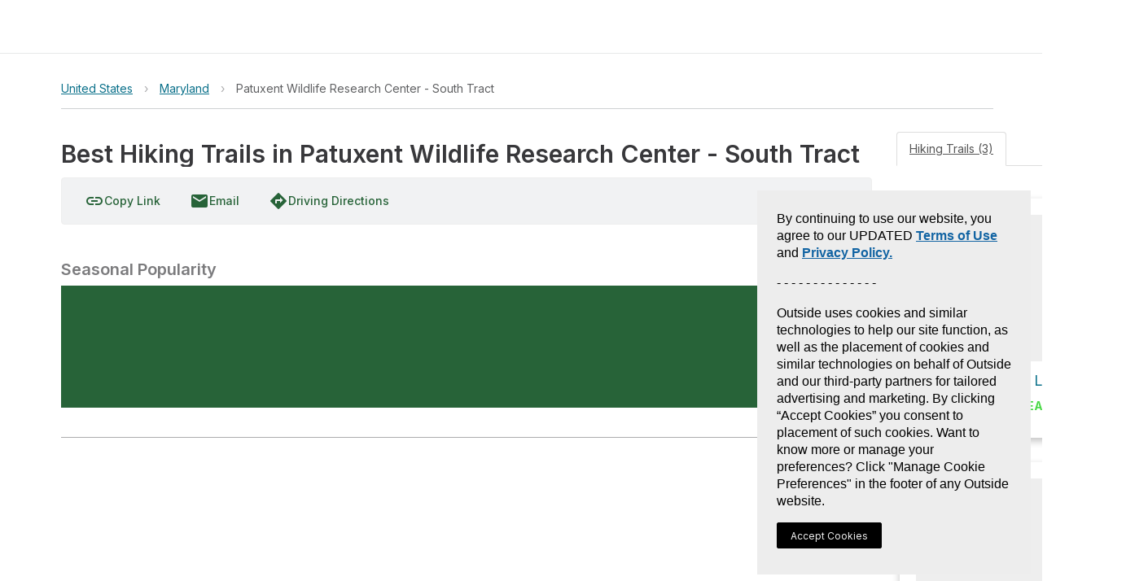

--- FILE ---
content_type: text/html; charset=utf-8
request_url: https://www.gaiagps.com/hike/united-states/maryland/patuxent-wildlife-research-center-south-tract/
body_size: 9119
content:






<!DOCTYPE html>
<html lang="en" ng-app="gaia-cloud" dir="ltr">
<head>
    
        <title>Best Hiking Trails in Patuxent Wildlife Research Center - South Tract - Maryland | Gaia GPS</title>
        
    

    <meta name="viewport" content="width=device-width, initial-scale=1">
    
	<meta name="title" content="Best Hiking Trails in Patuxent Wildlife Research Center - South Tract - Maryland | Gaia GPS"/>

	
		
			<meta property="place:location:latitude"  content="39.02838253676538" />
			<meta property="place:location:longitude"  content="-76.80642081525933" />
			<meta name="revisit-after" content="7 days"/>
		
	

	<meta name="description" content="None"/>

	<meta property="og:site_name" content="GaiaGPS.com"/>
  	<meta name="apple-itunes-app" content="app-id=1201979492, affiliate-data=at=10lqtF&ct=smartbanner_hike">
	<link rel="manifest" href="https://www-static.gaiagps.com/manifest.json" />
	<link rel="canonical" href="https://www.gaiagps.com/hike/united-states/maryland/patuxent-wildlife-research-center-south-tract/" />

	
	<meta property="og:type" content="place" />
	<meta property="og:url" content="https://www.gaiagps.com/hike/united-states/maryland/patuxent-wildlife-research-center-south-tract/">
	<meta property="og:title" content="Best Hiking Trails in Patuxent Wildlife Research Center - South Tract">
	<meta property="og:description" content="None">
	<meta property="og:image" content="/api/objects/photo/5dd6e436656ab354d8d36f9bb656dd93/image/full/" />

	
	<meta name="twitter:title" content="Best Hiking Trails in Patuxent Wildlife Research Center - South Tract">
	<meta name="twitter:site" content="@gaiagps">
	<meta name="twitter:description" content="Overview">
	<meta name="twitter:card" content="summary_large_image">
	<meta name="twitter:image:src" content="/api/objects/photo/5dd6e436656ab354d8d36f9bb656dd93/image/full/">

    

    <link rel="shortcut icon" href="https://www-static.gaiagps.com/img/icons/simple_favicon.ico" />

    <link rel="preload" as="fetch" href="/api/v3/user/" crossorigin="use-credentials">

    <link rel="preconnect" href="https://fonts.gstatic.com">

    <link rel="stylesheet" href="https://fonts.googleapis.com/css?family=Inter|Inter:700|Material+Icons">
    
        
         
            
<script type="application/ld+json">
  {
    "@context": "http://schema.org/",
    "@type": "Product",
    "@id": "https://www.gaiagps.com/hike/united-states/maryland/patuxent-wildlife-research-center-south-tract/",
    "name": "",
    
    "description": "",
    "brand": {
    "@type": "Thing",
    "@id": "https://www.gaiagps.com/"
     },
    "aggregateRating": {
      "@type": "AggregateRating",
      "ratingValue": "4.8",
      "reviewCount": "6662"
    },
    "offers": {
      "@type": "Offer",
      "priceCurrency": "USD",
      "price": "39.99",
      "priceValidUntil": "2045-12-31",
      "seller": {
        "@type": "Organization",
        "name": "Gaia GPS"
      }
    },
    "potentialAction": {
          "@type": "BuyAction",
          "seller": {
              "@id": "https://www.gaiagps.com/company/"   
          },
          "target": "https://www.gaiagps.com/register?next=/hike/united-states/maryland/patuxent-wildlife-research-center-south-tract/&show_form=true"
    }
  }
</script>

        
    

    
        
            <link rel="stylesheet" type="text/css" href="//netdna.bootstrapcdn.com/bootstrap/3.3.1/css/bootstrap.min.css">
            <link rel="stylesheet" type="text/css" href="https://www-static.gaiagps.com/bundles/scss_base.c98e9403.css"/>
<script  src="https://www-static.gaiagps.com/bundles/runtime.5a84d94d.js"></script>
<script  src="https://www-static.gaiagps.com/bundles/scss_base.532ac92d.js"></script>
        
    

    
	
    <link rel="stylesheet" type="text/css" href="https://www-static.gaiagps.com/bundles/scss_park.7bcaeefe.css"/>
<script  src="https://www-static.gaiagps.com/bundles/scss_park.89a948a8.js"></script>

	
	<link rel="stylesheet" type="text/css" href="https://www-static.gaiagps.com/bundles/scss_hike_non_known_route.d3a750d3.css"/>
<script  src="https://www-static.gaiagps.com/bundles/scss_hike_non_known_route.2bf4a237.js"></script>
	

    

    

        <style>
            .grecaptcha-badge { visibility: hidden; }
        </style>

    

    <script>
        window.Gaia = {
            corsProxyUrl: "https://cors-proxy.gaiagps.com/?jwt=eyJ0eXAiOiJKV1QiLCJhbGciOiJIUzI1NiJ9.eyJleHAiOjE3Njg5NDYyNjN9.ABLE05hj4Kx5lkRSHS9_5w0BgVmZDB-GMnIAJPgA-ww&url=",
            nextFromRegister: "",
            isSU: Boolean(0),
            userAnalyticsEnabled: true,
        };
    </script>

    
        
        
            <!-- BEGIN Meta Pixel Code -->
<script>
    !(function (f, b, e, v, n, t, s) {
        if (f.fbq) return;
        n = f.fbq = function () {
            n.callMethod ? n.callMethod.apply(n, arguments) : n.queue.push(arguments);
        };
        if (!f._fbq) f._fbq = n;
        n.push = n;
        n.loaded = !0;
        n.version = "2.0";
        n.queue = [];
        t = b.createElement(e);
        t.async = !0;
        t.src = v;
        s = b.getElementsByTagName(e)[0];
        s.parentNode.insertBefore(t, s);
    })(window, document, "script", "https://connect.facebook.net/en_US/fbevents.js");
    fbq('init', '1304750436225011');
    fbq('track', 'PageView');
</script>
<noscript>
    <img height="1" width="1" style="display:none" alt="meta" src="https://www.facebook.com/tr?id=1304750436225011&ev=PageView&noscript=1"/>
</noscript>
<!-- END Meta Pixel Code -->

        
    

    
        

<!-- BEGIN Global site tag (gtag.js) - Google Ads + Analytics -->
<script async src="https://www.googletagmanager.com/gtag/js?id=G-NTTSJVMCT5"></script>
<script>
    window.dataLayer = window.dataLayer || [];
    function gtag(){dataLayer.push(arguments);}
    gtag('js', new Date());

    gtag('config', 'G-NTTSJVMCT5');
    gtag('config', 'AW-724793397');
</script>
<!-- END Global site tag (gtag.js) - Google Ads + Analytics -->


    

    
        

<!-- BEGIN AppsFlyer -->

<script>
!function(t,e,n,s,a,c,i,o,p){t.AppsFlyerSdkObject=a,t.AF=t.AF||function(){
(t.AF.q=t.AF.q||[]).push([Date.now()].concat(Array.prototype.slice.call(arguments)))},
t.AF.id=t.AF.id||i,t.AF.plugins={},o=e.createElement(n),p=e.getElementsByTagName(n)[0],o.async=1,
o.src="https://websdk.appsflyer.com?"+(c.length>0?"st="+c.split(",").sort().join(",")+"&":"")+(i.length>0?"af_id="+i:""),
p.parentNode.insertBefore(o,p)}(window,document,"script",0,"AF", "pba,banners",{pba: {webAppId: "49c8a588-ae26-4dc7-aa50-0fc55401a408"}, banners: {key: "e1d1614a-cefb-4cd0-924f-28a4c3eaf402"}});
// Smart Banners are by default set to the max z-index value, so they won't be hidden by the website elements. This can be changed if you want some website components to be on top of the banner.
AF('banners', 'showBanner', { bannerZIndex: 1000, additionalParams: { p1: "v1", p2: "v2"}});
</script>

<!-- END AppsFlyer -->



    

    <style>
/* override styles from cookie consent CSS to make the button look like surrounding content */
.cmp-revoke-consent {
    position: initial;
    bottom: initial;
    left: initial;
    padding: initial;
    border: initial;
    background-color: initial;
    color: inherit;
    font-size: inherit;
    line-height: inherit;
    font-family: inherit;
    cursor: pointer;
}

.cmp-revoke-consent:focus {
    outline: 0;
}
</style>

</head>

<body id="base_body">
    <div id="base_banner"></div>

    <div id="base_header"><div style="height: 65px"></div></div>

    <div class="content" id="base_content">
        
    <div class="container_12"></div>

        <main class="main_container" id="main_container">
            
	<div id="osm"></div>
	<div class='hk-page' itemscope itemtype="http://schema.org/LocalBusiness" itemid='https://www.gaiagps.com/hike/united-states/maryland/patuxent-wildlife-research-center-south-tract/'>
		<div class="section section-noshadow">
			<div class='section-content less-padding-small'>
				<div id='pagecrumbs' class='pagecrumbs row'>
	<div class="col-xs-12 col-sm-8 col-md-9 col-lg-9 crumbs-left">
			
				<div class='pagecrumbs-crumb'>
					<a class='pagecrumbs-crumb-link pagecrumbs-crumb-link-left'
					href='/hike/united-states/'
					onclick="ampli.breadcrumbs({ category: 'Hike', url: '/hike/united-states/', name: 'United States' });">
						United States
					</a>
				</div>
			
			
				<div class='pagecrumbs-crumb-break'>&rsaquo;</div>
				<div class='pagecrumbs-crumb'>
					<a class='pagecrumbs-crumb-link' href='/hike/united-states/maryland/'
					onclick="ampli.breadcrumbs({ category: 'Hike', url: '/hike/united-states/maryland/', name: 'Maryland' });">Maryland</a>
				</div>
			
			
			
				
					<div class='pagecrumbs-crumb-break'>&rsaquo;</div>
				
			
			<div class='pagecrumbs-crumb'>
				<div id='breadcrumbs-name' class='pagecrumbs-crumb-current'>Patuxent Wildlife Research Center - South Tract</div>
			</div>
		</div>
		<div class="col-xs-12 col-sm-4 col-md-3 col-lg-3 search-right">
			<div class="hk-search-box" id="osm-search-bar"></div>
		</div>
</div>

				<div class="clearfix"></div>

				
	

<div class='photomapwall-container sticky-map' id='big-photomapwall-container'></div>
<div id="left-column" class="hidden-xs hidden-sm col-md-7 left-column">
	<div class="title-and-actions">
		
			

<div class='col-xs-12 col-sm-12 title-row'>
	<h1 class='hk-title' data-filetype='txt'><span itemprop="name" id="titleSpan" class="less-important" style="padding-bottom: 1px;">Best Hiking Trails in Patuxent Wildlife Research Center - South Tract</span></h1>

<div class='hk-rankline'>
	<span class="expand-small">
		<span itemprop="aggregateRating" itemscope itemtype="http://schema.org/AggregateRating">
		 	<meta itemprop="ratingValue" content="" />
		  	<meta itemprop="worstRating" content="1" />
			<meta itemprop="bestRating" content="5" />
			<span id='hk-star-rating'></span>
			
		</span>
		
	</span>

				
	

</div>

</div>

		<span class="expand-small expand-small-center"><div class="save-button-container" id="save-button-container"></div></span>

		
		<br />
	</div>
	<div class='photomapwall-container sticky-map' id='photomapwall-container'></div>
	
		<meta itemprop='image' content='/api/objects/photo/5dd6e436656ab354d8d36f9bb656dd93/image/full/' />
	
	<br />
	



	<div class='hk-toolbar'>
		<span id="copyLinkButton">
			<a class='ga-button'
				title="Copy Link"
			>
				<i class="material-icons ibmid">link</i>
				<span class="ibmid">Copy Link</span>
			</a>
		</span>
		<a class="ga-button"
		  href="mailto:?body=https://www.gaiagps.com/hike/united-states/maryland/patuxent-wildlife-research-center-south-tract/&subject=Best Hiking Trails in Patuxent Wildlife Research Center - South Tract"
			onclick="ampli.shareObject({category: 'Hike', platform: 'email', url: 'https://www.gaiagps.com/hike/united-states/maryland/patuxent-wildlife-research-center-south-tract/'});">
			<i class="material-icons ibmid">email</i>
			Email
		</a>

		<a class='ga-button'
			href='#' title='Get Directions'
			onclick="window.hikeAppRoot.getDirections(
				'39.02838253676538',
				'-76.80642081525933');
				return false;">
			<i class="material-icons ibmid">directions</i>
			<span class='ibmid'>Driving Directions</span>
		</a>
		<!-- a class='ga-button'
			href='#' title='Print Map'
			onclick='window.hikeAppRoot.printMap();return false;'>
			<i class="material-icons ibmid">print</i>
			<span class='ibmid'>Print Map</span>
		</a -->

		<div class="btn-group">
		  
		</div>
		
		
	</div>


	<br />
	<div class=description-container>
		
			<h4 class='hk-info-header'>Seasonal Popularity</h4>
			<div class='hk-graph hk-graph-seasonal'></div>
		
		

<div id="descriptionContainer" itemprop="description">
	
		
	
		
	
		
	
		
	
		
	
</div>
<hr />

		





	</div>
</div>

	<div class="col-xs-12 col-md-7 right-column">
		<div class='hk-rowcontainer'>
			<ul class="nav nav-tabs">
				<li class="active"><a data-toggle="tab" href="#hikes">Hiking Trails (3)</a></li>
				
			</ul>

			<div class="tab-content">
				<div id="hikes" class="tab-pane fade in active">
					<div class='hk-section-content'>
	
			<div id="sortoptions"></div>
	
	
		
<ol class="hike-list">

        <li class="col-xs-12 col-sm-12">
            <div class='hk-nearbyhike'>
                <a id="hike307442" href="/hike/307442/cash-lake-loop/" onclick="ampli.gridHike({ category: 'Hike', url: '/hike/307442/cash-lake-loop/', name: 'Cash Lake Loop' });">
                    
                        <div class='hk-nearbyhike-image'
                            style="background-image:url('/api/objects/photo/5dd6e436656ab354d8d36f9bb656dd93/image/450/')"></div>
                    
                    <div><span class="marker marker-nomap" style="display:inline-block"><span><b>1</b></span></span><div class='hk-nearbyhike-title hk-hike-title'>Cash Lake Loop</div></div>
                    <span class='hk-nearbyhike-rating'>
                        
                            <span class='hk-nearbyhike-stars'>★</span>
                        
                            <span class='hk-nearbyhike-stars'>★</span>
                        
                            <span class='hk-nearbyhike-stars'>★</span>
                        
                            <span class='hk-nearbyhike-stars'>★</span>
                        
                            <span class='hk-nearbyhike-stars'>★</span>
                        
                        <span title="Difficulty rating is divided into Easy, Moderate, or Hard and is determined by evaluating distance and elevation." class='hk-nearbyhike-difficulty hk-nearbyhike-difficulty-easy ibmid'>EASY</span>
                        1.8 <abbr class='unit' title='Miles'>mi</abbr>
                    </span>
                </a>
            </div>
        </li>

        <li class="col-xs-12 col-sm-12">
            <div class='hk-nearbyhike'>
                <a id="hike370280" href="/hike/370280/cash-lake-loop/" onclick="ampli.gridHike({ category: 'Hike', url: '/hike/370280/cash-lake-loop/', name: 'Cash Lake Loop' });">
                    
                        <div class='hk-nearbyhike-image'
                            style="background-image:url('/api/objects/photo/7e5f57987b154df081a0640a543628f2/image/450/')"></div>
                    
                    <div><span class="marker marker-nomap" style="display:inline-block"><span><b>2</b></span></span><div class='hk-nearbyhike-title hk-hike-title'>Cash Lake Loop</div></div>
                    <span class='hk-nearbyhike-rating'>
                        
                            <span class='hk-nearbyhike-stars'>★</span>
                        
                            <span class='hk-nearbyhike-stars'>★</span>
                        
                            <span class='hk-nearbyhike-stars'>★</span>
                        
                            <span class='hk-nearbyhike-stars'>★</span>
                        
                            <span class='hk-nearbyhike-stars'>★</span>
                        
                        <span title="Difficulty rating is divided into Easy, Moderate, or Hard and is determined by evaluating distance and elevation." class='hk-nearbyhike-difficulty hk-nearbyhike-difficulty-easy ibmid'>EASY</span>
                        2.1 <abbr class='unit' title='Miles'>mi</abbr>
                    </span>
                </a>
            </div>
        </li>

        <li class="col-xs-12 col-sm-12">
            <div class='hk-nearbyhike'>
                <a id="hike243690" href="/hike/243690/cash-lake-loop-via-trail/" onclick="ampli.gridHike({ category: 'Hike', url: '/hike/243690/cash-lake-loop-via-trail/', name: 'Cash Lake Loop via trail' });">
                    
                        <div class='hk-nearbyhike-image'
                            style="background-image:url('/api/objects/photo/ddd36edee1a84b632576b800e02cff4f/image/450/')"></div>
                    
                    <div><span class="marker marker-nomap" style="display:inline-block"><span><b>3</b></span></span><div class='hk-nearbyhike-title hk-hike-title'>Cash Lake Loop via trail</div></div>
                    <span class='hk-nearbyhike-rating'>
                        
                            <span class='hk-nearbyhike-stars'>★</span>
                        
                            <span class='hk-nearbyhike-stars'>★</span>
                        
                            <span class='hk-nearbyhike-stars'>★</span>
                        
                            <span class='hk-nearbyhike-stars'>★</span>
                        
                        <span title="Difficulty rating is divided into Easy, Moderate, or Hard and is determined by evaluating distance and elevation." class='hk-nearbyhike-difficulty hk-nearbyhike-difficulty-easy ibmid'>EASY</span>
                        3.9 <abbr class='unit' title='Miles'>mi</abbr>
                    </span>
                </a>
            </div>
        </li>

</ol>

	
	
		<div id="pagination"></div>
	
</div>

				</div>
				
			</div>
		</div>
	</div>

				

			</div>
		</div>

	</div>
	<div id="lightbox-container"></div>

        </main>
    </div>

    <div id="base_footer"></div>

    



    
<link rel="stylesheet" type="text/css" href="https://www-static.gaiagps.com/bundles/9816.0710557c.css"/>
<link rel="stylesheet" type="text/css" href="https://www-static.gaiagps.com/bundles/trip__base.63ebf078.css"/>
<script  src="https://www-static.gaiagps.com/bundles/7547.8b9f027d.js"></script>
<script  src="https://www-static.gaiagps.com/bundles/5231.63e21d6c.js"></script>
<script  src="https://www-static.gaiagps.com/bundles/2712.dc6f18f5.js"></script>
<script  src="https://www-static.gaiagps.com/bundles/6765.9846b0bf.js"></script>
<script  src="https://www-static.gaiagps.com/bundles/8982.f77aa4b4.js"></script>
<script  src="https://www-static.gaiagps.com/bundles/6028.5ddf18a4.js"></script>
<script  src="https://www-static.gaiagps.com/bundles/9007.666b0922.js"></script>
<script  src="https://www-static.gaiagps.com/bundles/1824.59abaadc.js"></script>
<script  src="https://www-static.gaiagps.com/bundles/6233.0778375e.js"></script>
<script  src="https://www-static.gaiagps.com/bundles/8239.79e2c777.js"></script>
<script  src="https://www-static.gaiagps.com/bundles/6863.f65b60c6.js"></script>
<script  src="https://www-static.gaiagps.com/bundles/5862.ce94446b.js"></script>
<script  src="https://www-static.gaiagps.com/bundles/1223.e371f10c.js"></script>
<script  src="https://www-static.gaiagps.com/bundles/8499.095bdcd2.js"></script>
<script  src="https://www-static.gaiagps.com/bundles/6112.85144a85.js"></script>
<script  src="https://www-static.gaiagps.com/bundles/4757.b18721cf.js"></script>
<script  src="https://www-static.gaiagps.com/bundles/8145.21d3f021.js"></script>
<script  src="https://www-static.gaiagps.com/bundles/1449.b4303b29.js"></script>
<script  src="https://www-static.gaiagps.com/bundles/7023.fe2e3850.js"></script>
<script  src="https://www-static.gaiagps.com/bundles/6946.8dbe15c9.js"></script>
<script  src="https://www-static.gaiagps.com/bundles/3546.39c5a57b.js"></script>
<script  src="https://www-static.gaiagps.com/bundles/8674.ecd9f817.js"></script>
<script  src="https://www-static.gaiagps.com/bundles/4596.3b07125e.js"></script>
<script  src="https://www-static.gaiagps.com/bundles/710.a9fd1f6d.js"></script>
<script  src="https://www-static.gaiagps.com/bundles/4377.cd7dfcd6.js"></script>
<script  src="https://www-static.gaiagps.com/bundles/6293.8d06bda2.js"></script>
<script  src="https://www-static.gaiagps.com/bundles/2724.ea180a0e.js"></script>
<script  src="https://www-static.gaiagps.com/bundles/1898.f42a63ea.js"></script>
<script  src="https://www-static.gaiagps.com/bundles/9721.840eb1db.js"></script>
<script  src="https://www-static.gaiagps.com/bundles/201.75527811.js"></script>
<script  src="https://www-static.gaiagps.com/bundles/3474.4904ce51.js"></script>
<script  src="https://www-static.gaiagps.com/bundles/5051.e2a65844.js"></script>
<script  src="https://www-static.gaiagps.com/bundles/5221.87a6351f.js"></script>
<script  src="https://www-static.gaiagps.com/bundles/5755.7e28d807.js"></script>
<script  src="https://www-static.gaiagps.com/bundles/6308.741c7826.js"></script>
<script  src="https://www-static.gaiagps.com/bundles/9816.41d21406.js"></script>
<script  src="https://www-static.gaiagps.com/bundles/7574.4e689b7c.js"></script>
<script  src="https://www-static.gaiagps.com/bundles/165.6d93c0ee.js"></script>
<script  src="https://www-static.gaiagps.com/bundles/424.5ee2a8b2.js"></script>
<script  src="https://www-static.gaiagps.com/bundles/2677.f70b131c.js"></script>
<script  src="https://www-static.gaiagps.com/bundles/4102.8e21ec1b.js"></script>
<script  src="https://www-static.gaiagps.com/bundles/6640.82a366e2.js"></script>
<script  src="https://www-static.gaiagps.com/bundles/4601.744a0d05.js"></script>
<script  src="https://www-static.gaiagps.com/bundles/1257.1c241414.js"></script>
<script  src="https://www-static.gaiagps.com/bundles/2810.1be521e6.js"></script>
<script  src="https://www-static.gaiagps.com/bundles/1301.b9699ada.js"></script>
<script  src="https://www-static.gaiagps.com/bundles/7903.16d3e0d0.js"></script>
<script  src="https://www-static.gaiagps.com/bundles/trip__base.0016df7e.js"></script>


    

    <link rel="stylesheet" type="text/css" href="https://www-static.gaiagps.com/bundles/header.707291ba.css"/>
<script defer src="https://www-static.gaiagps.com/bundles/583.2e65ccf2.js"></script>
<script defer src="https://www-static.gaiagps.com/bundles/7391.9c21c6e4.js"></script>
<script defer src="https://www-static.gaiagps.com/bundles/7281.58e06311.js"></script>
<script defer src="https://www-static.gaiagps.com/bundles/8268.4a540368.js"></script>
<script defer src="https://www-static.gaiagps.com/bundles/1929.a44ae227.js"></script>
<script defer src="https://www-static.gaiagps.com/bundles/header.8ed49de8.js"></script>
    <link rel="stylesheet" type="text/css" href="https://www-static.gaiagps.com/bundles/footer.26ed520c.css"/>
<script defer src="https://www-static.gaiagps.com/bundles/5102.351004e2.js"></script>
<script defer src="https://www-static.gaiagps.com/bundles/footer.29d22ae9.js"></script>

    
	<script src="//ajax.googleapis.com/ajax/libs/jquery/1.12.1/jquery.min.js"></script>
	<script src="//api.tiles.mapbox.com/mapbox.js/plugins/turf/v2.0.0/turf.min.js"></script>
	<script type="text/javascript" src="//netdna.bootstrapcdn.com/bootstrap/3.3.1/js/bootstrap.min.js"></script>
	<script src='https://api.tiles.mapbox.com/mapbox-gl-js/v1.9.1/mapbox-gl.js'></script>
	<script type="text/javascript">
		var hasApp = false;
		
		var hasActiveSubscription = false;
		
		var isStaff = false;
		

		var geometry, photos, extent, elevationProfile, seasonProfile, starCount = null;
		var photoCount = 0;
		var expandDescriptionInitially = true;
		
			seasonProfile = [67, 64, 70, 89, 90, 74, 101, 78, 59, 59, 56, 51];
		

		

			

			

			
				extent = [-76.8323368709,39.0081998384,-76.7781043648,39.0473995688];
			

			
				photos = [{"id":"5dd6e436656ab354d8d36f9bb656dd93"},{"id":"5dd6e436656ab354d8d36f9bb656dd93","route_title":"Cash Lake Loop","route_url":"hike/307442/cash-lake-loop/"},{"id":"7e5f57987b154df081a0640a543628f2","route_title":"Cash Lake Loop","route_url":"hike/370280/cash-lake-loop/"},{"id":"ddd36edee1a84b632576b800e02cff4f","route_title":"Cash Lake Loop via trail","route_url":"hike/243690/cash-lake-loop-via-trail/"}];
				photoCount = 7;
				if (!photoCount) {
					photoCount = 4;
				}
			

			
		

		var description = null;
		
			description = [{"order":0,"title":"Overview","hint":"Edit the autogenerated text. Add an overview of what you'll see at this park.","placeholder":null,"text":null,"id":"overview"},{"order":1,"title":"Getting Started","hint":"Describe how to enter, where to park, and how people typically start off.","placeholder":"Example:\nYou stop at an entry kiosk to enter the park. View fees for day use, camping, and parking [on this page on the park's website].\nOnce parked, you can use Gaia GPS to find the start of your hike starting location.","id":"getting_started"},{"order":2,"title":"When to Go","placeholder":"Example:\nFor the latest park hours, visits [this webpage] for the park.\nThis park is crowded on the weekends, you can have some really nice hikes if you can get here midweek.","hint":"Describe when it's possible and/or best to go.","id":"when_to_go"},{"order":3,"title":"Permits","hint":null,"placeholder":"Example:\nMost hikes in Yosemite are unpermitted, with the exception of the [John Muir Trail] and the [Half Dome Trail]. You can get in the lottery for these permits by visiting this [webpage for Yosemite permits].","id":"permits"},{"order":4,"title":"Dog Info","hint":"Specify none, on-leash, or off-leash. Say if especially good/bad for dogs.","placeholder":null,"id":"dog_info"}];
		

		var user = {
			email: "",
			name: "",
			url: "",
			id: "None",
		};
		
			user.thumbnail = "/static/img/profile_avatar.png";
		

		var selectors = {
			base: "#osm",
			copyLinkButton: "#copyLinkButton",
			editButtonTitle: "#titleEditButtonContainer",
			expandableDescription: "#descriptionContainer",
			elevationGraph: ".hk-graph-elevation",
			flagButton: "#flagButtonContainer",
			lightboxContainer: "#lightbox-container",
			pagination: "#pagination",
			photoWall: "#photomapwall-container",
			photoWallBig: '#big-photomapwall-container',
			reviewForm: "#reviewForm",
			saveButton: "#save-button-container",
			search: "#osm-search-bar",
			seasonGraph: ".hk-graph-seasonal",
			sortOptions: "#sortoptions",
			stars: "#hk-star-rating",
		}

	    var options = {
			centroid: [-76.8064208153,39.0283825368],
			elevationProfile: elevationProfile,
			expandDescriptionInitially: expandDescriptionInitially,
			extent: extent,
			flagged: false,
			flaggedNote: "",
			geometry: geometry,
			hasActiveSubscription: hasActiveSubscription,
			hasApp: hasApp,
			initialStaticDescription: [{"order":0,"title":"Overview","hint":"Edit the autogenerated text. Add an overview of what you'll see at this park.","placeholder":null,"text":null,"id":"overview"},{"order":1,"title":"Getting Started","hint":"Describe how to enter, where to park, and how people typically start off.","placeholder":"Example:\nYou stop at an entry kiosk to enter the park. View fees for day use, camping, and parking [on this page on the park's website].\nOnce parked, you can use Gaia GPS to find the start of your hike starting location.","id":"getting_started"},{"order":2,"title":"When to Go","placeholder":"Example:\nFor the latest park hours, visits [this webpage] for the park.\nThis park is crowded on the weekends, you can have some really nice hikes if you can get here midweek.","hint":"Describe when it's possible and/or best to go.","id":"when_to_go"},{"order":3,"title":"Permits","hint":null,"placeholder":"Example:\nMost hikes in Yosemite are unpermitted, with the exception of the [John Muir Trail] and the [Half Dome Trail]. You can get in the lottery for these permits by visiting this [webpage for Yosemite permits].","id":"permits"},{"order":4,"title":"Dog Info","hint":"Specify none, on-leash, or off-leash. Say if especially good/bad for dogs.","placeholder":null,"id":"dog_info"}],
			isHikePage: true,
			isStaff: isStaff,
			minDistance: '',
			maxDistance: '',
			activity: '',
			originalDescription: "",
			originalTitle: 'Best Hiking Trails in Patuxent Wildlife Research Center \u002D South Tract',
			pageDict: {"known_route_count":3,"page":1,"page_size":10,"sort":"rank","order_by":"desc","total_results":3,"total_pages":1,"route_start_points":[{"geometry":{"type":"Point","coordinates":[-76.79879,39.027019]},"id":307442,"properties":{"index":1}},{"geometry":{"type":"Point","coordinates":[-76.798447,39.027191]},"id":370280,"properties":{"index":2}},{"geometry":{"type":"Point","coordinates":[-76.798974,39.02721]},"id":243690,"properties":{"index":3}}],"start_points_extent":[-76.798974,39.027019,-76.798447,39.02721]},
			photoCount:photoCount,
			photos: photos,
			regionId: "52929",
			regionType: "land",
			reviews: "",
			seasonProfile: seasonProfile,
			selectors: selectors,
			starCount: starCount,
			saved: false,
			userGeneratedDescription: "",
			userGeneratedUser: "",
			userGeneratedName: '',
			useMetric: false,
			user: user,
		};

		window.getServerSideProps = () => options;

		HikeUI.initialize();

		// make tabs persistent
		$(function(){
			var hash = window.location.hash;
			hash && $('ul.nav a[href="' + hash + '"]').tab('show');

		  	$('.nav-tabs a').click(function (e) {
				$(this).tab('show');
				var scrollmem = $('body').scrollTop() || $('html').scrollTop();
				window.location.hash = this.hash;
				$('html,body').scrollTop(scrollmem);
			});

			// track tab clicks
			$('a[data-toggle="tab"]').on('shown.bs.tab', function (e) {
				var tabName = $(e.target).attr("href");
				// remove #
				tabName = tabName.substring(1);
				// capitalize first char for nice log title
				tabName = tabName.charAt(0).toUpperCase() + tabName.slice(1);
				ampli.clickTab({ tabName: tabName, category: "Hike", path: "/hike/united-states/maryland/patuxent-wildlife-research-center-south-tract/" });
			});
		});


	</script>

	
	

	
		<script>
		    
		        var myDiv = document.getElementById('hike307442');;
	        	myDiv.addEventListener('mouseover', function checkHover() {
					HikeUI.renderPhotoMapWall({
						mapMarker: window.mapMarker,
						highlightId: 307442,
						highlightPoint: {"type":"Point","coordinates":[-76.79879,39.027019]},
						highlightType: "known_route",
						highlightIndex: 1,
					});
	        	});
	        	myDiv.addEventListener('mouseout', function removeHover() {
					HikeUI.renderPhotoMapWall({mapMarker: window.mapMarker});
	        	});
		    
		        var myDiv = document.getElementById('hike370280');;
	        	myDiv.addEventListener('mouseover', function checkHover() {
					HikeUI.renderPhotoMapWall({
						mapMarker: window.mapMarker,
						highlightId: 370280,
						highlightPoint: {"type":"Point","coordinates":[-76.798447,39.027191]},
						highlightType: "known_route",
						highlightIndex: 2,
					});
	        	});
	        	myDiv.addEventListener('mouseout', function removeHover() {
					HikeUI.renderPhotoMapWall({mapMarker: window.mapMarker});
	        	});
		    
		        var myDiv = document.getElementById('hike243690');;
	        	myDiv.addEventListener('mouseover', function checkHover() {
					HikeUI.renderPhotoMapWall({
						mapMarker: window.mapMarker,
						highlightId: 243690,
						highlightPoint: {"type":"Point","coordinates":[-76.798974,39.02721]},
						highlightType: "known_route",
						highlightIndex: 3,
					});
	        	});
	        	myDiv.addEventListener('mouseout', function removeHover() {
					HikeUI.renderPhotoMapWall({mapMarker: window.mapMarker});
	        	});
		    

	        
	    </script>
	


    
    

    <script>
(function () {
	var s = document.createElement('script');
	s.src = 'https://cdn-prod.securiti.ai/consent/cookie-consent-sdk-loader.js';
	s.setAttribute('data-tenant-uuid', 'b9175515-2a76-4948-b708-5ea88d27483c');
	s.setAttribute('data-domain-uuid', 'ee2993e7-bc6c-49c5-b4b3-b418ec678adf');
	s.setAttribute('data-backend-url', 'https://app.securiti.ai');
	s.setAttribute('data-skip-css', 'false');
	s.defer = true;
	var parent_node = document.head || document.body;
	parent_node.appendChild(s);
})()
</script>


    

<!-- BEGIN Avantlink -->
<script>
    (function() {
    var avm = document.createElement('script'); avm.type = 'text/javascript'; avm.async = true;
    avm.src = ('https:' == document.location.protocol ? 'https://' : 'http://') + 'cdn.avmws.com/1026893/';
    var s = document.getElementsByTagName('script')[0]; s.parentNode.insertBefore(avm, s);
    })();
</script>
<!-- END Avantlink -->




    <input type="hidden" name="csrfmiddlewaretoken" value="yMNtvSwfD35J88fZMC8lBvSsNJntXkFymBdDlEgIa3Wzt018zfqkwX7tBfEAkgN6">
</body>

</html>


--- FILE ---
content_type: text/css
request_url: https://www-static.gaiagps.com/bundles/scss_park.7bcaeefe.css
body_size: -93
content:
.expand-small-center{height:0;margin:0;display:none}.title-row{padding-left:0;min-height:24px!important}

--- FILE ---
content_type: text/javascript
request_url: https://www-static.gaiagps.com/bundles/4601.744a0d05.js
body_size: 4429
content:
"use strict";(globalThis.webpackChunk=globalThis.webpackChunk||[]).push([["4601"],{39679:function(e,t,r){r.d(t,{aC:()=>s,dL:()=>h,gZ:()=>n,m4:()=>l,yo:()=>u}),r(64617);var o=r(87836),i=r(57631);function n(e,t){let r=(0,i.A)(e,t);return r.features.length?r.features[0].geometry.coordinates:[]}function a(e,t,r){let i=[],a={...e.properties,label:r(e.properties)};if("meridian"===e.properties.type){let r=(0,o.wi)([[t.getWest(),t.getNorth()],[t.getEast(),t.getNorth()]]),l=(0,o.wi)([[t.getWest(),t.getSouth()],[t.getEast(),t.getSouth()]]),s=n(e,r);s.length>0&&i.push((0,o.zx)(s,{...a,direction:"north"}));let g=n(e,l);g.length>0&&i.push((0,o.zx)(g,{...a,direction:"south"}))}else{let r=(0,o.wi)([[t.getWest(),t.getSouth()],[t.getWest(),t.getNorth()]]),l=(0,o.wi)([[t.getEast(),t.getNorth()],[t.getEast(),t.getSouth()]]),s=n(e,r);s.length>0&&i.push((0,o.zx)(s,{...a,direction:"west"})),n(e,l).length>0&&i.push((0,o.zx)(n(e,l),{...a,direction:"east"}))}return i}function l(e,t,r,o){let i=r;i===t&&(i+=o);let n=[];for(let r=t;r<=i;r+=o)n.push([e,r]);return n}function s(e,t,r,o){let i=[];for(let n=t;n<=r;n+=o)i.push([n,e]);return i}function g(e,t){return Math.ceil(e/t)*t}function h(){let e=arguments.length>0&&void 0!==arguments[0]?arguments[0]:[];return{graticule:{type:"geojson",data:{type:"FeatureCollection",features:e}}}}function u(e){var t;let r,i,{id:n,bounds:u,zoom:c,coordinateGridSpacing:p,labelFunc:d}=e,f=p[Math.floor(c)]||p[18],y=[],m=(r=.5*Math.abs((t=u).getEast()-t.getWest()),i=.5*Math.abs(t.getNorth()-t.getSouth()),[t.getWest()-r,t.getSouth()-i,t.getEast()+r,t.getNorth()+i]),z=g(m[0],f)-f,M=g(m[2],f)+f,b=g(m[1],f)-f,x=g(m[3],f)+f;for(let e=z;e<=M;e+=f){let t=l(e,b,x,f);if(t.length>0){let r=(0,o.wi)(t,{deg:e,type:"meridian"}),i=a(r,u,d);y.push(r,...i)}}for(let e=b;e<=x;e+=f){let t=s(e,z,M,f);if(t.length>0){let r=(0,o.wi)(t,{deg:e,type:"parallel"}),i=a(r,u,d);y.push(r,...i)}}return{version:8,glyphs:"https://static.gaiagps.com/GaiaTopoGL/glyphs/{fontstack}/{range}.pbf",metadata:{id:n},sources:h(y),layers:[{id:"graticule_line",type:"line",source:"graticule",minzoom:3,filter:["==","$type","LineString"],paint:{"line-width":1,"line-color":"#3C8CC8","line-opacity":["interpolate",["linear"],["zoom"],0,.1,12,1]}},{id:"graticule_label",type:"symbol",source:"graticule",minzoom:3,filter:["==","$type","Point"],layout:{"text-field":["get","label"],"text-anchor":["case",["==",["get","direction"],"north"],"top",["==",["get","direction"],"south"],"bottom",["==",["get","direction"],"west"],"left",["==",["get","direction"],"east"],"right","center"],"text-size":16,"text-offset":["case",["==",["get","direction"],"north"],["literal",[0,.35]],["==",["get","direction"],"south"],["literal",[0,-.1]],["==",["get","direction"],"west"],["literal",[.5,0]],["==",["get","direction"],"east"],["literal",[-.5,0]],["literal",[0,0]]],"text-font":["Regular"]},paint:{"text-halo-color":"rgba(255,255,255,1)","text-halo-width":2}}]}}},52966:function(e,t,r){r.d(t,{$E:()=>c,$T:()=>h,Fe:()=>y,Gm:()=>b,Hj:()=>u,jh:()=>f,yo:()=>x}),r(62928),r(9229),r(64617),r(48655),r(40025),r(70036),r(83657),r(82450),r(153),r(66581),r(95632),r(96548),r(56254),r(96454),r(47663),r(16402),r(5272),r(91619),r(14840),r(37377),r(58533),r(44479),r(21411),r(97337),r(66868),r(56582),r(98190),r(24312);var o=r(87836),i=r(43005),n=r(69074),a=r(80484),l=r(39679);let s=(1-Math.sqrt(.99330562))/(1+Math.sqrt(.99330562));function g(e){return Math.PI/180*e}function h(e){let t=Math.max(z(e.getWest(),6),-180),r=M(e.getEast(),6),i=Math.max(z(e.getSouth(),8),-80),n=M(e.getNorth(),8);n>=80&&(n=84);let a=[];for(let e=t;e<=r;e+=6)if(6===e&&n>=56)n>=56&&a.push((0,o.wi)((0,l.m4)(3,56,64,2),{deg:3,type:"zone",zone:32})),i<56&&a.push((0,o.wi)((0,l.m4)(6,i,56,2),{deg:6,type:"zone",zone:32})),n>=64&&a.push((0,o.wi)((0,l.m4)(6,64,72,2),{deg:6,type:"zone",zone:32})),n>=72&&a.push((0,o.wi)((0,l.m4)(9,72,n,1),{deg:9,type:"zone",zone:d([9])}));else if(e>6&&e<42&&n>=72)a.push((0,o.wi)((0,l.m4)(e,i,72,1),{deg:e,type:"zone",zone:d([e])})),d([e])%2==0&&a.push((0,o.wi)((0,l.m4)(e+3,72,n,1),{deg:e+3,type:"zone",zone:d([e])}));else{let t=(0,o.wi)((0,l.m4)(e,i,n,2),{deg:e,type:"zone",zone:d([e])});a.push(t)}return a}function u(e){let t=Math.max(z(e.getWest(),6),-180),r=M(e.getEast(),6),i=Math.max(z(e.getSouth(),8),-80),n=M(e.getNorth(),8);n>=80&&(n=84);let a=[];for(let e=i;e<=n;e+=8)80===e?a.push((0,o.wi)((0,l.aC)(84,t,r,1),{deg:e,type:"zone-parallel"})):a.push((0,o.wi)((0,l.aC)(e,t,r,1),{deg:e,type:"zone-parallel"}));return a}function c(e){if(e.zoneNumber<0||e.zoneNumber>60)return[];e.zoneLetter<"N"&&(e.northing-=1e7);let t=e.northing/.9996/6367449.145945056,r=t+(3*s/2-27*s*s*s/32)*Math.sin(2*t)+(21*s*s/16-55*s*s*s*s/32)*Math.sin(4*t)+151*s*s*s/96*Math.sin(6*t),o=6378137/Math.sqrt(1-.00669438*Math.sin(r)*Math.sin(r)),i=Math.tan(r)*Math.tan(r),n=.006739496752268451*Math.cos(r)*Math.cos(r),a=6335439.32722994/Math.pow(1-.00669438*Math.sin(r)*Math.sin(r),1.5),l=(e.easting-5e5)/(.9996*o),g=r-o*Math.tan(r)/a*(l*l/2-(5+3*i+10*n-4*n*n-.06065547077041606)*l*l*l*l/24+(61+90*i+298*n+45*i*i-1.6983531815716497-3*n*n)*l*l*l*l*l*l/720);g=m(g);let h=(e.zoneNumber-1)*6-180+3,u=(l-(1+2*i+n)*l*l*l/6+(5-2*n+28*i-3*n*n+.05391597401814761+24*i*i)*l*l*l*l*l/120)/Math.cos(r);return[u=h+m(u),g]}function p(e){if(e<=84&&e>=72)return"X";if(e<72&&e>=64)return"W";if(e<64&&e>=56)return"V";if(e<56&&e>=48)return"U";if(e<48&&e>=40)return"T";else if(e<40&&e>=32)return"S";else if(e<32&&e>=24)return"R";else if(e<24&&e>=16)return"Q";else if(e<16&&e>=8)return"P";else if(e<8&&e>=0)return"N";else if(e<0&&e>=-8)return"M";else if(e<-8&&e>=-16)return"L";else if(e<-16&&e>=-24)return"K";else if(e<-24&&e>=-32)return"J";else if(e<-32&&e>=-40)return"H";else if(e<-40&&e>=-48)return"G";else if(e<-48&&e>=-56)return"F";else if(e<-56&&e>=-64)return"E";else if(e<-64&&e>=-72)return"D";else if(e<-72&&e>=-80)return"C";return"Z"}function d(e){let t=Math.floor((e[0]+180)/6)+1;return 1===e.length||(180===e[0]&&(t=60),e[1]>=56&&e[1]<64&&e[0]>=3&&e[0]<12&&(t=32),e[1]>=72&&e[1]<84&&(e[0]>=0&&e[0]<9?t=31:e[0]>=9&&e[0]<21?t=33:e[0]>=21&&e[0]<33?t=35:e[0]>=33&&e[0]<42&&(t=37))),t}function f(e,t){let r=1e-6*t,o=e.getWest()-r,i=e.getEast()+r,s=e.getSouth()-r,g=e.getNorth()+r,h=Array.from(new Set([d([o,s]),d([i,g])]).values()),u=(0,a.A)(Math.min(...h),Math.max(...h)+1,1).map(e=>(function(e,t,r){let o=[],i=z(b(e).easting,r),n=b(t).northing,a=b(e).northing,s=b(t).easting,g=b([e[0]+(t[0]-e[0])/2,e[1]+(t[1]-e[1])/2]),h={type:"Feature",properties:{},geometry:{type:"LineString",coordinates:[t,[t[0],e[1]]]}},u={type:"Feature",properties:{},geometry:{type:"LineString",coordinates:[e,[e[0],t[1]]]}};for(;i<=s+r;){let e=c({easting:i,northing:n,zoneLetter:g.zoneLetter,zoneNumber:g.zoneNumber}),t=c({easting:i,northing:a,zoneLetter:g.zoneLetter,zoneNumber:g.zoneNumber}),s={type:"Feature",properties:{type:"grid",label:i},geometry:{type:"LineString",coordinates:[e,t]}};if(s.geometry.coordinates[0][0]<u.geometry.coordinates[0][0]&&s.geometry.coordinates[1][0]<u.geometry.coordinates[1][0]||s.geometry.coordinates[0][0]>h.geometry.coordinates[0][0]&&s.geometry.coordinates[1][0]>h.geometry.coordinates[1][0]){i+=r;continue}let p=(0,l.gZ)(s,h);2===p.length&&s.geometry.coordinates.splice(0,1,p);let d=(0,l.gZ)(s,u);2===d.length&&s.geometry.coordinates.splice(0,1,d),o.push(s),i+=r}return o})([Math.max(6*(e-1)-180,o)+1e-4,s],[Math.min(6*e-180,i)-1e-4,g],t));return(0,n.A)(u)}function y(e,t,r){let o=e.getWest()-.1,n=e.getEast()+.1,a=e.getSouth()-.1,l=e.getNorth()+.1,s=M(b([o,l]).northing,r),g=z(b([o,a]).northing,r),h=(0,i.A)({type:"FeatureCollection",features:t}),u=[];for(let e=0;e<h.features.length;e++){let t=h.features[e].geometry.coordinates[0].map(e=>e[1]),i=Math.min(Math.max(...t),l),p=Math.max(Math.min(...t),a),d=h.features[e].geometry.coordinates[0].map(e=>e[0]),f=Math.max(Math.min(...d),o)+1e-6,y=Math.min(Math.max(...d),n)-1e-6,m=b([f,p]),x=b([y,i]),w=Math.min(g,M(m.northing,r)),C=Math.min(s,z(x.northing,r)),E=r;for(;w+E<=C;){let e=[c({...m,northing:w+E}),c({...x,northing:w+E})],t=function(e,t,r){let o=e[0],i=e[e.length-1],n=(o[1]-i[1])/(o[0]-i[0]),a=o[1]-n*o[0];return[[t,n*t+a],[r,n*r+a]]}(e,f,y);if(e.length>1){let e={type:"Feature",properties:{type:"grid",label:w+E},geometry:{type:"LineString",coordinates:t}};u.push(e)}E+=r}}return u}function m(e){return e/Math.PI*180}function z(e,t){return Math.floor(e/t)*t}function M(e,t){return Math.ceil(e/t)*t}function b(e){let t=g(e[1]),r=g(e[0]),o=d(e),i=g((o-1)*6-180+3),n=6378137/Math.sqrt(1-.00669438*Math.sin(t)*Math.sin(t)),a=Math.tan(t)*Math.tan(t),l=.006739496752268451*Math.cos(t)*Math.cos(t),s=Math.cos(t)*(r-i),h=.9996*n*(s+(1-a+l)*s*s*s/6+(5-18*a+a*a+72*l-.39089081163157013)*s*s*s*s*s/120)+5e5,u=.9996*(6378137*(.9983242984503243*t-.002514607064228144*Math.sin(2*t)+2639046602129982e-21*Math.sin(4*t)-3418046101696858e-24*Math.sin(6*t))+n*Math.tan(t)*(s*s/2+(5-a+9*l+4*l*l)*s*s*s*s/24+(61-58*a+a*a+600*l-2.2240339282485886)*s*s*s*s*s*s/720));return e[1]<0&&(u+=1e7),{northing:Math.trunc(u),easting:Math.trunc(h),zoneNumber:o,zoneLetter:p(e[1])}}function x(e,t,r){var n;let a,s,g,c,m,z=Math.floor(t),M=r[z]||r[18],b=[...h(e),...u(e)],x=(0,i.A)({type:"FeatureCollection",features:b}).features.map(e=>{let t,r,o=(t=0,r=0,e.geometry&&e.geometry.coordinates?(e.geometry.coordinates[0]?.forEach(e=>{t+=e[0],r+=e[1]}),[t/e.geometry.coordinates[0].length,r/e.geometry.coordinates[0].length]):[]);return{type:"Feature",properties:{type:"zone-label",label:`${d([o[0]])}${p(o[1])}`},geometry:{type:"Point",coordinates:o}}}),w=z>=6?y(e,b,M):[],C=z>=6?f(e,M):[],E=z>=6?(n=[...b,...w,...C],a=[],s=(0,o.wi)([[e.getWest(),e.getNorth()],[e.getEast(),e.getNorth()]]),g=(0,o.wi)([[e.getWest(),e.getSouth()],[e.getEast(),e.getSouth()]]),c=(0,o.wi)([[e.getWest(),e.getSouth()],[e.getWest(),e.getNorth()]]),m=(0,o.wi)([[e.getEast(),e.getNorth()],[e.getEast(),e.getSouth()]]),n.filter(e=>"zone"===e.properties.type).forEach(e=>{let t=(0,l.gZ)(e,s),r=(0,l.gZ)(e,g);2===t.length&&a.push((0,o.zx)(t,{label:`Zone ${e.properties.zone}`,direction:"north",type:"zone_grid_label"})),2===r.length&&a.push((0,o.zx)(r,{label:`Zone ${e.properties.zone}`,direction:"south",type:"zone_grid_label"}))}),n.filter(e=>"grid"===e.properties.type).forEach(e=>{let t=(0,l.gZ)(e,s),r=(0,l.gZ)(e,g),i=(0,l.gZ)(e,c),n=(0,l.gZ)(e,m);2===t.length&&a.push((0,o.zx)(t,{...e.properties,direction:"north",type:"grid_label"})),2===r.length&&a.push((0,o.zx)(r,{...e.properties,direction:"south",type:"grid_label"})),2===i.length&&a.push((0,o.zx)(i,{...e.properties,direction:"west",type:"grid_label"})),2===n.length&&a.push((0,o.zx)(n,{...e.properties,direction:"east",type:"grid_label"}))}),a):[];return{version:8,glyphs:"https://static.gaiagps.com/GaiaTopoGL/glyphs/{fontstack}/{range}.pbf",metadata:{id:"utm"},sources:(0,l.dL)([...b,...x,...C,...w,...E]),layers:[{id:"graticule_line",type:"line",source:"graticule",filter:["==",["get","type"],"zone"],paint:{"line-width":["interpolate",["linear"],["zoom"],0,1,12,2],"line-color":"#3C8CC8"}},{id:"zone_parallel",type:"line",source:"graticule",filter:["==",["get","type"],"zone-parallel"],paint:{"line-width":1,"line-color":"#3C8CC8","line-opacity":["step",["zoom"],1,6,0]}},{id:"utm_subdivision",type:"line",source:"graticule",filter:["==",["get","type"],"grid"],paint:{"line-width":1,"line-color":"#3C8CC8","line-opacity":["interpolate",["linear"],["zoom"],0,.1,12,1]}},{id:"zone_label",type:"symbol",source:"graticule",filter:["==","$type","Point"],layout:{"text-field":["get","label"],"text-anchor":"center","text-size":["interpolate",["linear"],["zoom"],0,8,6,16],"text-font":["Regular"]},paint:{"text-color":"#0C73AC","text-opacity":["step",["zoom"],1,6,0]}},{id:"graticule_label",type:"symbol",source:"graticule",filter:["==",["get","type"],"grid_label"],layout:{"text-field":["get","label"],"text-justify":"center","text-anchor":["case",["==",["get","direction"],"north"],"top",["==",["get","direction"],"south"],"bottom",["==",["get","direction"],"west"],"left",["==",["get","direction"],"east"],"right","center"],"text-size":["interpolate",["linear"],["zoom"],6,10,14,14],"text-offset":["case",["==",["get","direction"],"north"],["literal",[0,.35]],["==",["get","direction"],"south"],["literal",[0,-.1]],["==",["get","direction"],"west"],["literal",[.5,0]],["==",["get","direction"],"east"],["literal",[-.5,0]],["literal",[0,0]]],"text-font":["Regular"]},paint:{"text-color":"#0C73AC"}},{id:"zone_grid_label",type:"symbol",source:"graticule",filter:["==",["get","type"],"zone_grid_label"],layout:{"text-field":["get","label"],"text-justify":"center","text-anchor":["case",["==",["get","direction"],"north"],"top-left",["==",["get","direction"],"south"],"bottom-left",["==",["get","direction"],"west"],"left",["==",["get","direction"],"east"],"right","center"],"text-size":["interpolate",["linear"],["zoom"],6,12,14,16],"text-offset":["case",["==",["get","direction"],"north"],["literal",[0,.35]],["==",["get","direction"],"south"],["literal",[0,-.1]],["==",["get","direction"],"west"],["literal",[.5,0]],["==",["get","direction"],"east"],["literal",[-.5,0]],["literal",[0,0]]],"text-font":["Regular"]},paint:{"text-color":"#0C73AC"}}]}}},61263:function(e,t,r){r.d(t,{f:()=>l});var o=r(39973),i=r(53244),n=r(10981),a=r(46178);i.T({dsn:"https://eebe259ebaa846d39aaae0e3404505ab@o166208.ingest.sentry.io/1238795",release:"cd67d418d663473ddad0cee459f1733e59baa1ee",environment:"production",tracePropagationTargets:["localhost",/^\/(?!api\/user\/v2\/profile\/$)/],ignoreErrors:["Style is not done loading","Failed to fetch","Fetch is aborted","NetworkError when attempting to fetch resource","Load failed","Origin https://www.gaiagps.com is not allowed by Access-Control-Allow-Origin","Non-Error promise rejection captured","@safari-extension","TypeError: cancelled","SecurityError: The operation is insecure",'can\'t redefine non-configurable property "userAgent"']}),(0,o.B1)(e=>{let{data:t}=e;t?.isAuthenticated?n.gV({id:`${t.id}`,email:t.email}):n.gV(null)});let l={onUncaughtError:a.yL((e,t)=>{}),onCaughtError:a.yL((e,t)=>{}),onRecoverableError:a.yL((e,t)=>{})}}}]);

--- FILE ---
content_type: text/javascript
request_url: https://www-static.gaiagps.com/bundles/6233.0778375e.js
body_size: 2552
content:
"use strict";(globalThis.webpackChunk=globalThis.webpackChunk||[]).push([["6233"],{42096:function(t,o,e){e.d(o,{A:()=>R});var a=e(39430),i=e(50251),n=e(85438),r=e(21866),l=e(53451),s=e(73028),d=e(81498),p=e(66312),c=e(94850),g=e(11941),v=e(77335),h=e(79868),u=e(44690),y=e(10148),m=e(44396),x=e(12556);function b(t){return(0,x.Ay)("MuiButton",t)}let S=(0,m.A)("MuiButton",["root","text","textInherit","textPrimary","textSecondary","textSuccess","textError","textInfo","textWarning","outlined","outlinedInherit","outlinedPrimary","outlinedSecondary","outlinedSuccess","outlinedError","outlinedInfo","outlinedWarning","contained","containedInherit","containedPrimary","containedSecondary","containedSuccess","containedError","containedInfo","containedWarning","disableElevation","focusVisible","disabled","colorInherit","colorPrimary","colorSecondary","colorSuccess","colorError","colorInfo","colorWarning","textSizeSmall","textSizeMedium","textSizeLarge","outlinedSizeSmall","outlinedSizeMedium","outlinedSizeLarge","containedSizeSmall","containedSizeMedium","containedSizeLarge","sizeMedium","sizeSmall","sizeLarge","fullWidth","startIcon","endIcon","icon","iconSizeSmall","iconSizeMedium","iconSizeLarge","loading","loadingWrapper","loadingIconPlaceholder","loadingIndicator","loadingPositionCenter","loadingPositionStart","loadingPositionEnd"]),f=a.createContext({}),z=a.createContext(void 0);var I=e(25270);let $=[{props:{size:"small"},style:{"& > *:nth-of-type(1)":{fontSize:18}}},{props:{size:"medium"},style:{"& > *:nth-of-type(1)":{fontSize:20}}},{props:{size:"large"},style:{"& > *:nth-of-type(1)":{fontSize:22}}}],w=(0,p.A)(v.A,{shouldForwardProp:t=>(0,d.A)(t)||"classes"===t,name:"MuiButton",slot:"Root",overridesResolver:(t,o)=>{let{ownerState:e}=t;return[o.root,o[e.variant],o[`${e.variant}${(0,u.A)(e.color)}`],o[`size${(0,u.A)(e.size)}`],o[`${e.variant}Size${(0,u.A)(e.size)}`],"inherit"===e.color&&o.colorInherit,e.disableElevation&&o.disableElevation,e.fullWidth&&o.fullWidth,e.loading&&o.loading]}})((0,c.A)(({theme:t})=>{let o="light"===t.palette.mode?t.palette.grey[300]:t.palette.grey[800],e="light"===t.palette.mode?t.palette.grey.A100:t.palette.grey[700];return{...t.typography.button,minWidth:64,padding:"6px 16px",border:0,borderRadius:(t.vars||t).shape.borderRadius,transition:t.transitions.create(["background-color","box-shadow","border-color","color"],{duration:t.transitions.duration.short}),"&:hover":{textDecoration:"none"},[`&.${S.disabled}`]:{color:(t.vars||t).palette.action.disabled},variants:[{props:{variant:"contained"},style:{color:"var(--variant-containedColor)",backgroundColor:"var(--variant-containedBg)",boxShadow:(t.vars||t).shadows[2],"&:hover":{boxShadow:(t.vars||t).shadows[4],"@media (hover: none)":{boxShadow:(t.vars||t).shadows[2]}},"&:active":{boxShadow:(t.vars||t).shadows[8]},[`&.${S.focusVisible}`]:{boxShadow:(t.vars||t).shadows[6]},[`&.${S.disabled}`]:{color:(t.vars||t).palette.action.disabled,boxShadow:(t.vars||t).shadows[0],backgroundColor:(t.vars||t).palette.action.disabledBackground}}},{props:{variant:"outlined"},style:{padding:"5px 15px",border:"1px solid currentColor",borderColor:"var(--variant-outlinedBorder, currentColor)",backgroundColor:"var(--variant-outlinedBg)",color:"var(--variant-outlinedColor)",[`&.${S.disabled}`]:{border:`1px solid ${(t.vars||t).palette.action.disabledBackground}`}}},{props:{variant:"text"},style:{padding:"6px 8px",color:"var(--variant-textColor)",backgroundColor:"var(--variant-textBg)"}},...Object.entries(t.palette).filter((0,y.A)()).map(([o])=>({props:{color:o},style:{"--variant-textColor":(t.vars||t).palette[o].main,"--variant-outlinedColor":(t.vars||t).palette[o].main,"--variant-outlinedBorder":t.vars?`rgba(${t.vars.palette[o].mainChannel} / 0.5)`:(0,l.X4)(t.palette[o].main,.5),"--variant-containedColor":(t.vars||t).palette[o].contrastText,"--variant-containedBg":(t.vars||t).palette[o].main,"@media (hover: hover)":{"&:hover":{"--variant-containedBg":(t.vars||t).palette[o].dark,"--variant-textBg":t.vars?`rgba(${t.vars.palette[o].mainChannel} / ${t.vars.palette.action.hoverOpacity})`:(0,l.X4)(t.palette[o].main,t.palette.action.hoverOpacity),"--variant-outlinedBorder":(t.vars||t).palette[o].main,"--variant-outlinedBg":t.vars?`rgba(${t.vars.palette[o].mainChannel} / ${t.vars.palette.action.hoverOpacity})`:(0,l.X4)(t.palette[o].main,t.palette.action.hoverOpacity)}}}})),{props:{color:"inherit"},style:{color:"inherit",borderColor:"currentColor","--variant-containedBg":t.vars?t.vars.palette.Button.inheritContainedBg:o,"@media (hover: hover)":{"&:hover":{"--variant-containedBg":t.vars?t.vars.palette.Button.inheritContainedHoverBg:e,"--variant-textBg":t.vars?`rgba(${t.vars.palette.text.primaryChannel} / ${t.vars.palette.action.hoverOpacity})`:(0,l.X4)(t.palette.text.primary,t.palette.action.hoverOpacity),"--variant-outlinedBg":t.vars?`rgba(${t.vars.palette.text.primaryChannel} / ${t.vars.palette.action.hoverOpacity})`:(0,l.X4)(t.palette.text.primary,t.palette.action.hoverOpacity)}}}},{props:{size:"small",variant:"text"},style:{padding:"4px 5px",fontSize:t.typography.pxToRem(13)}},{props:{size:"large",variant:"text"},style:{padding:"8px 11px",fontSize:t.typography.pxToRem(15)}},{props:{size:"small",variant:"outlined"},style:{padding:"3px 9px",fontSize:t.typography.pxToRem(13)}},{props:{size:"large",variant:"outlined"},style:{padding:"7px 21px",fontSize:t.typography.pxToRem(15)}},{props:{size:"small",variant:"contained"},style:{padding:"4px 10px",fontSize:t.typography.pxToRem(13)}},{props:{size:"large",variant:"contained"},style:{padding:"8px 22px",fontSize:t.typography.pxToRem(15)}},{props:{disableElevation:!0},style:{boxShadow:"none","&:hover":{boxShadow:"none"},[`&.${S.focusVisible}`]:{boxShadow:"none"},"&:active":{boxShadow:"none"},[`&.${S.disabled}`]:{boxShadow:"none"}}},{props:{fullWidth:!0},style:{width:"100%"}},{props:{loadingPosition:"center"},style:{transition:t.transitions.create(["background-color","box-shadow","border-color"],{duration:t.transitions.duration.short}),[`&.${S.loading}`]:{color:"transparent"}}}]}})),A=(0,p.A)("span",{name:"MuiButton",slot:"StartIcon",overridesResolver:(t,o)=>{let{ownerState:e}=t;return[o.startIcon,e.loading&&o.startIconLoadingStart,o[`iconSize${(0,u.A)(e.size)}`]]}})(({theme:t})=>({display:"inherit",marginRight:8,marginLeft:-4,variants:[{props:{size:"small"},style:{marginLeft:-2}},{props:{loadingPosition:"start",loading:!0},style:{transition:t.transitions.create(["opacity"],{duration:t.transitions.duration.short}),opacity:0}},{props:{loadingPosition:"start",loading:!0,fullWidth:!0},style:{marginRight:-8}},...$]})),C=(0,p.A)("span",{name:"MuiButton",slot:"EndIcon",overridesResolver:(t,o)=>{let{ownerState:e}=t;return[o.endIcon,e.loading&&o.endIconLoadingEnd,o[`iconSize${(0,u.A)(e.size)}`]]}})(({theme:t})=>({display:"inherit",marginRight:-4,marginLeft:8,variants:[{props:{size:"small"},style:{marginRight:-2}},{props:{loadingPosition:"end",loading:!0},style:{transition:t.transitions.create(["opacity"],{duration:t.transitions.duration.short}),opacity:0}},{props:{loadingPosition:"end",loading:!0,fullWidth:!0},style:{marginLeft:-8}},...$]})),B=(0,p.A)("span",{name:"MuiButton",slot:"LoadingIndicator",overridesResolver:(t,o)=>o.loadingIndicator})(({theme:t})=>({display:"none",position:"absolute",visibility:"visible",variants:[{props:{loading:!0},style:{display:"flex"}},{props:{loadingPosition:"start"},style:{left:14}},{props:{loadingPosition:"start",size:"small"},style:{left:10}},{props:{variant:"text",loadingPosition:"start"},style:{left:6}},{props:{loadingPosition:"center"},style:{left:"50%",transform:"translate(-50%)",color:(t.vars||t).palette.action.disabled}},{props:{loadingPosition:"end"},style:{right:14}},{props:{loadingPosition:"end",size:"small"},style:{right:10}},{props:{variant:"text",loadingPosition:"end"},style:{right:6}},{props:{loadingPosition:"start",fullWidth:!0},style:{position:"relative",left:-10}},{props:{loadingPosition:"end",fullWidth:!0},style:{position:"relative",right:-10}}]})),P=(0,p.A)("span",{name:"MuiButton",slot:"LoadingIconPlaceholder",overridesResolver:(t,o)=>o.loadingIconPlaceholder})({display:"inline-block",width:"1em",height:"1em"}),R=a.forwardRef(function(t,o){let e=a.useContext(f),l=a.useContext(z),d=(0,n.A)(e,t),p=(0,g.b)({props:d,name:"MuiButton"}),{children:c,color:v="primary",component:y="button",className:m,disabled:x=!1,disableElevation:S=!1,disableFocusRipple:$=!1,endIcon:R,focusVisibleClassName:W,fullWidth:k=!1,id:L,loading:M=null,loadingIndicator:E,loadingPosition:j="center",size:N="medium",startIcon:O,type:T,variant:V="text",...X}=p,D=(0,s.A)(L),F=E??(0,I.jsx)(h.A,{"aria-labelledby":D,color:"inherit",size:16}),H={...p,color:v,component:y,disabled:x,disableElevation:S,disableFocusRipple:$,fullWidth:k,loading:M,loadingIndicator:F,loadingPosition:j,size:N,type:T,variant:V},q=(t=>{let{color:o,disableElevation:e,fullWidth:a,size:i,variant:n,loading:l,loadingPosition:s,classes:d}=t,p={root:["root",l&&"loading",n,`${n}${(0,u.A)(o)}`,`size${(0,u.A)(i)}`,`${n}Size${(0,u.A)(i)}`,`color${(0,u.A)(o)}`,e&&"disableElevation",a&&"fullWidth",l&&`loadingPosition${(0,u.A)(s)}`],startIcon:["icon","startIcon",`iconSize${(0,u.A)(i)}`],endIcon:["icon","endIcon",`iconSize${(0,u.A)(i)}`],loadingIndicator:["loadingIndicator"],loadingWrapper:["loadingWrapper"]},c=(0,r.A)(p,b,d);return{...d,...c}})(H),G=(O||M&&"start"===j)&&(0,I.jsx)(A,{className:q.startIcon,ownerState:H,children:O||(0,I.jsx)(P,{className:q.loadingIconPlaceholder,ownerState:H})}),J=(R||M&&"end"===j)&&(0,I.jsx)(C,{className:q.endIcon,ownerState:H,children:R||(0,I.jsx)(P,{className:q.loadingIconPlaceholder,ownerState:H})}),K="boolean"==typeof M?(0,I.jsx)("span",{className:q.loadingWrapper,style:{display:"contents"},children:M&&(0,I.jsx)(B,{className:q.loadingIndicator,ownerState:H,children:F})}):null;return(0,I.jsxs)(w,{ownerState:H,className:(0,i.A)(e.className,q.root,m,l||""),component:y,disabled:x||M,focusRipple:!$,focusVisibleClassName:(0,i.A)(q.focusVisible,W),ref:o,type:T,id:M?D:L,...X,classes:q,children:[G,"end"!==j&&K,c,"end"===j&&K,J]})})}}]);

--- FILE ---
content_type: text/javascript
request_url: https://www-static.gaiagps.com/bundles/1301.b9699ada.js
body_size: 2790
content:
"use strict";(globalThis.webpackChunk=globalThis.webpackChunk||[]).push([["1301"],{29763:function(e,t,n){n.d(t,{Ds:()=>i,ye:()=>o,QY:()=>r,hr:()=>a});let o=n.p+"asset/app-store.89b1100b.svg",r=n.p+"asset/app-store-transparent.b41d266f.svg",i=n.p+"asset/google-play.7b4d81a4.png",a=n.p+"asset/google-play-transparent.01dccbb3.svg"},32185:function(e,t,n){n.d(t,{T:()=>a,W:()=>s}),n(63259);var o=n(65648),r=n(64184);let i=(0,r.eU)((0,o.L)(location.search).selections??[]),a=(0,r.eU)(e=>e(i),(e,t,n)=>{t(i,"function"==typeof n?n(e(i)):n)});a.debugLabel="selectionsAtom";let s=(0,r.eU)(e=>e(a).at(0),(e,t,n)=>{let o="function"==typeof n?n(e(s)):n;t(a,void 0===o?[]:[o])})},25512:function(e,t,n){n.d(t,{A:()=>h,Ai:()=>g,BQ:()=>L,Gl:()=>m,I7:()=>k,Ku:()=>u,MF:()=>y,UT:()=>U,Y7:()=>v,eQ:()=>w,fV:()=>S,v8:()=>I}),n(63259);var o=n(14965),r=n(17106),i=n(52086),a=n(78782),s=n(64184),p=n(53990),d=n(80183);let l=["selection","knownRoute","interactionSpec","import"],c=["custom","savedItems","import"],[u,y]=(0,i.Re)([]),f=Symbol(),g=(0,s.eU)(e=>e(u).at(-1)??{type:"hidden"},(e,t,n)=>{let o=n;if(o===f){let{sidebar:n}=e(d.f);if(!n)return;e(r.p9).then(e=>{let{isAuthenticated:o}=e,r="target"in n?n.target:n.type;(o||!c.includes(r))&&t(u,[n])})}else{let n=e(u);if("function"==typeof o&&(o=o(n.at(-1)??{type:"hidden"})),"hidden"===o.type)throw Error("Don't add 'type: hidden' to history");let r=n.at(-1),i=(r?.type==="selection"||r?.type==="disambiguation")&&("knownRoutes"===o.type||"knownRoute"===o.type);r&&l.includes(r.type)&&!i?t(u,[o]):t(u,[...n,o])}});g.onMount=e=>e(f);let m=(0,p.mg)(g,e=>{let{type:t}=e;return t}),b=(0,s.eU)(e=>"hidden"!==e(m)),I=(0,s.eU)(null,(e,t)=>{e(u).at(-2)?.restore?.(e,t),t(u,e=>e.slice(0,-1))}),h=(0,s.eU)(null,(e,t,n)=>{let o=e(u).findLastIndex(n);o>=0&&t(u,e=>e.slice(0,o+1))}),k=(0,p.mg)(u,e=>e.length),w=(0,s.eU)(null,(e,t,n)=>{if(0===e(k))throw Error("Cannot replace most recent sidebar when there is no sidebar history");t(u,e=>[...e.slice(0,-1),n])}),v=(0,s.eU)(null,(e,t)=>t(u,[]));(0,s.eU)(null,(e,t,n)=>{t(u,n)});let L=(0,s.eU)(e=>e(u).at(-2)??{type:"hidden"}),U=(0,s.eU)(e=>e(b)?(0,o.N)():(0,o.z)()),S=(0,p.tG)((0,a.up)("pendingSidebarWarning"),!1,void 0,{getOnInit:!0})},80183:function(e,t,n){n.d(t,{f:()=>p,w:()=>s}),n(3178),n(12265),n(1644);var o=n(65648),r=n(53990),i=n(36628),a=n(13350);let s=new URLSearchParams(location.search),p=(0,r.um)((0,o.L)(location.search),(e,t)=>{let n="function"==typeof t?t(e):t;return(0,i.A)(e,n)?e:(d((0,o.N)(n)),n)}),d=(0,a.A)(e=>{history.replaceState(null,"",`${location.origin}${location.pathname}${location.hash}${e}`)},301,{leading:!0,trailing:!0})},65648:function(e,t,n){n.d(t,{L:()=>g,N:()=>y}),n(62928),n(98190),n(78380);var o=n(52913),r=n(29039),i=n(50438);n(95016);var a=n(24497),s=n.n(a),p=n(87836),d=n(4128),l=n(99401),c=n(63365),u=n.n(c);function y(e){let{sidebar:t,zoom:n,center:o,sharedData:r,selections:i=[],remove:a=[]}=e,l=u().stringify({...(0,d.A)(u().parse(location.search.slice(1)),a),loc:n&&o?n.toFixed(1)+"/"+o.lng.toFixed(4)+"/"+o.lat.toFixed(4):void 0,sidebar:t&&"print"===t.type?"print":void 0,osmData:1===i.length&&i[0]?.type==="osm"?function(e){let t,n=e.properties.geometry;switch(n?.type){case"LineString":t={type:"LineString",coordinates:s().fromGeoJSON(n)};break;case"MultiLineString":t={type:"MultiLineString",coordinates:n.coordinates.map(e=>s().fromGeoJSON((0,p.wi)(e)))};break;case"Point":t=n}if(void 0!==t)return encodeURIComponent(JSON.stringify({...e,properties:{...e.properties,geometry:t}}))}(i[0]):void 0,knownRouteId:1===i.length&&i[0]?.type==="knownRoute"?i[0].knownRouteId:void 0,pubLink:r?.type!=="geometry"&&r?.pubLink?r.pubLink:void 0,trackId:r?.type==="track"?r.id:void 0,routeId:r?.type==="route"?r.id:void 0,areaId:r?.type==="area"?r.id:void 0,waypointId:r?.type==="waypoint"?r.id:void 0,folderId:r?.type==="folder"?r.id:void 0},{arrayFormat:"comma",encode:!1});return l?`?${l}`:""}function f(e){return"string"==typeof e.pubLink?e.pubLink:void 0}function g(e){let t=u().parse(e.slice(1)),n={};if("string"==typeof t.loc){let[e,o,r]=t.loc.split("/").map(e=>parseFloat(e));(0,i._0)(o)&&(0,i.wW)(r)&&(n.center=new l.LngLat(o,r)),(0,i.Uw)(e)&&(n.zoom=e)}else if("string"==typeof t.lon&&"string"==typeof t.lat){let e=parseFloat(t.lon),o=parseFloat(t.lat);if((0,i._0)(e)&&(0,i.wW)(o)&&(n.center=new l.LngLat(e,o)),"string"==typeof t.zoom){let e=parseFloat(t.zoom);(0,i.Uw)(e)&&(n.zoom=e)}}if("string"==typeof t.waypointId)n.sharedData={type:"waypoint",id:t.waypointId,pubLink:f(t)},n.selections=[{type:"waypoint",localId:t.waypointId}],n.sidebar={type:"waypointDetails",id:t.waypointId};else if("string"==typeof t.folderId)n.sharedData={type:"folder",id:t.folderId,pubLink:f(t)},n.sidebar={type:"folderDetails",id:t.folderId};else if("string"==typeof t.trackId)n.sharedData={type:"track",id:t.trackId,pubLink:f(t)},n.sidebar={type:"trackDetails",id:t.trackId},n.selections=[{type:"track",localId:t.trackId}];else if("string"==typeof t.routeId)n.sharedData={type:"route",id:t.routeId,pubLink:f(t)},n.sidebar={type:"routeDetails",id:t.routeId},n.selections=[{type:"route",localId:t.routeId}];else if("string"==typeof t.areaId)n.sharedData={type:"area",id:t.areaId,pubLink:f(t)},n.selections=[{type:"area",localId:t.areaId}],n.sidebar={type:"areaDetails",id:t.areaId};else if("string"==typeof t.knownRouteId){let e=parseInt(t.knownRouteId,10);o._.safeParse(e).success&&(n.selections=[{type:"knownRoute",knownRouteId:e}],n.sidebar={type:"knownRoute"})}switch(t.sidebar){case"savedItems":n.sidebar={type:"savedItems"};break;case"print":n.sidebar={type:"print"};break;case"layers":n.sidebar={type:"layers"};break;case"customSource":n.sidebar={type:"layers",target:"custom"};break;case"import":n.sidebar={type:"import"}}if("string"==typeof t.osmData){let e=function(e){try{let t=r.y.parse(JSON.parse(decodeURIComponent(e))),n=t.properties.geometry;return n?.type==="LineString"?t.properties.geometry=s().toGeoJSON(n.coordinates):n?.type==="MultiLineString"&&(t.properties.geometry={type:"MultiLineString",coordinates:n.coordinates.map(e=>s().toGeoJSON(e).coordinates)}),t}catch(e){console.error(e);return}}(t.osmData);e&&(n.sidebar={type:"selection"},n.selections=[e])}return"string"==typeof t.partner&&(n.partner=t.partner),n}},14965:function(e,t,n){function o(){return parseInt(getComputedStyle(document.documentElement).getPropertyValue("--sidebar-open-width"))}function r(){return parseInt(getComputedStyle(document.documentElement).getPropertyValue("--sidebar-closed-width"))}n.d(t,{N:()=>o,z:()=>r})},52913:function(e,t,n){n.d(t,{_:()=>o});let o=n(38923).z.number().int().finite()},29039:function(e,t,n){n.d(t,{y:()=>a});var o=n(38923),r=n(23897),i=n(52913);let a=o.z.object({type:o.z.literal("osm"),osmId:i._,lngLat:r.rn,title:o.z.string().optional(),properties:o.z.record(o.z.unknown()),mapboxLayerId:o.z.string().optional()})},52086:function(e,t,n){n.d(t,{Re:()=>s,tV:()=>a}),n(62928),n(9229),n(24312);var o=n(64184),r=n(20388),i=n(39430);function a(){return(0,o.eU)(new Promise(()=>{}))}function s(e){let t=(0,o.eU)(e),n=(0,o.eU)([]);return[(0,o.eU)(e=>e(t),(e,o,r)=>{let i=e(t);o(t,r);let a=e(t);e(n).forEach(t=>t(e,o,a,i))}),e=>{let t=(0,r.Xr)(n);(0,i.useEffect)(()=>(t(t=>[...t,e]),()=>{t(t=>t.filter(t=>t!==e))}),[e,t])}]}},50438:function(e,t,n){n.d(t,{Uw:()=>u,_0:()=>l,rJ:()=>c,wW:()=>d});var o=n(37442),r=n(38923),i=n(45096);let a=r.z.number().min(-180).max(180),s=r.z.number().min(i.GC).max(i.ar);r.z.tuple([a,s]);let p=r.z.tuple([s,a]);function d(e){return s.safeParse(e).success}function l(e){return a.safeParse(e).success}function c(e){return p.safeParse(e).success}function u(e){return o.k.safeParse(e).success}},69094:function(){}}]);

--- FILE ---
content_type: text/javascript
request_url: https://www-static.gaiagps.com/bundles/1929.a44ae227.js
body_size: 3476
content:
"use strict";(globalThis.webpackChunk=globalThis.webpackChunk||[]).push([["1929"],{36525:function(e,r,o){o.d(r,{A:()=>h});var n=o(25270),t=o(97396),i=o(84308),a=o(48760),l=o(85691),s=o(59061),d=o(97555),c=o(11019);function h(e){let r,{type:o,analyticsContext:h,setAuthModalType:u}=e,g=(r=`/map/?${t.e}=true`,"register"===o&&["/","/map/"].includes(window.location.pathname)?r:window.location.href);return(0,n.jsx)(s.A,{open:void 0!==o,onClose:()=>u(void 0),maxWidth:"md",style:{zIndex:1501},children:(0,n.jsxs)(d.A,{style:{padding:l.Ay.spacing(4),boxSizing:"border-box"},children:[(0,n.jsx)(c.A,{direction:"left",in:"register"===o,unmountOnExit:!0,timeout:450,children:(0,n.jsx)("div",{style:{position:"register"!==o?"absolute":void 0},children:(0,n.jsx)(a.A,{nextPage:g,setAuthModalType:u,analyticsContext:h})})}),(0,n.jsx)(c.A,{direction:"right",in:"login"===o,unmountOnExit:!0,timeout:450,children:(0,n.jsx)("div",{style:{position:"login"!==o?"absolute":void 0},children:(0,n.jsx)(i.A,{nextPage:g,setAuthModalType:u,analyticsContext:h})})})]})})}},84308:function(e,r,o){o.d(r,{A:()=>G});var n=o(25270),t=o(18392),i=o(14273),a=o(973),l=o(39973),s=o(42280),d=o(58087),c=o(85691),h=o(24942),u=o(99501),g=o(29712),y=o(55163),p=o(78221),m=o(99023),f=o(27878),x=o(22674),v=o(90270),j=o(79868),A=o(42096),b=o(39959),w=o(63365),k=o.n(w),P=o(39430),S=o(67024),C=o(19195),O=o(78939),_=o(84630);function T(e,r){if("loggingIn"===r.type){if("loggedOut"===e.type)return{type:"loggingIn"}}else if("error"===r.type){if("loggingIn"===e.type)return{type:"loggedOut",error:r.error}}else if("authed"===r.type)return{type:"authed"};throw Error(`Invalid action '${r.type}' for state '${e.type}'`)}function G(e){let{nextPage:r,setAuthModalType:o,onSubmitDone:s,analyticsContext:w}=e,G=(0,l.NQ)(),[B,I]=(0,P.useReducer)(T,G?{type:"authed"}:{type:"loggedOut"}),[F,L]=(0,P.useState)(""),[M,W]=(0,P.useState)(""),{recaptcha:Y,lastRecaptchaRefresh:q,triggerRecaptchaRefresh:E,handleRecaptchaVerify:U}=(0,a.lw)(),$=(0,P.useCallback)(()=>{o?o("register"):window.location.href=`/register/?next=${r}`},[o,r]),Z="loggedOut"===B.type&&void 0!==B.error,D="loggedOut"!==B.type||!Y;return(0,n.jsx)(O.A,{panelPrimary:N,panelSecondary:(0,n.jsxs)("div",{children:[(0,n.jsx)(S.z2,{action:a.YN,onVerify:U,refreshReCaptcha:q}),(0,n.jsx)(m.A,{variant:"h4",style:{fontSize:24,fontWeight:"bold",color:t.Xp,marginBottom:c.Ay.spacing(2)},children:(0,u.A)("Log In")}),(0,n.jsxs)("form",{autoCapitalize:"off",onSubmit:function(e){e.preventDefault(),"loggedOut"===B.type&&(I({type:"loggingIn"}),fetch("/login/",{credentials:"include",method:"POST",headers:(0,g.h$)({"Content-Type":"application/x-www-form-urlencoded",Accept:"application/json"}),body:k().stringify({email:F,password:M,analytics_context:w,recaptcha:Y,redirect:r})}).then(e=>e.json()).then(e=>d.h.parse(e)).then(e=>{switch(e.code){case y.Yv:window.location.href=e.next;break;case y.qO:window.location.reload();break;case y.Lr:I({type:"error",error:{code:e.code,message:y.nG}});break;case y.Y0:I({type:"error",error:{code:e.code,message:y.xN}});break;default:throw Error("Invalid response from /login/")}E()}).catch(e=>{I({type:"error",error:{code:-1,message:e instanceof Error?e.message:"Unknown error"}})}).finally(()=>s?.()))},children:[(0,n.jsx)(f.A,{id:"login-email",style:{display:"block",marginBottom:c.Ay.spacing(2)},fullWidth:!0,label:(0,u.A)("Email"),type:"text",variant:"outlined",required:!0,value:F,onChange:e=>L(e.target.value),error:Z,slotProps:{inputLabel:{required:!1,style:{fontSize:14}}}}),(0,n.jsx)(f.A,{id:"login-password",style:{display:"block"},fullWidth:!0,label:(0,u.A)("Password"),type:"password",variant:"outlined",required:!0,value:M,onChange:e=>W(e.target.value),error:Z,slotProps:{inputLabel:{required:!1,style:{fontSize:14}}}}),(0,n.jsx)(x.A,{variant:"filled",style:{marginBottom:c.Ay.spacing(2)},children:(0,n.jsx)(v.A,{href:h.I9,style:{fontSize:12,color:t.jG},target:"_blank",rel:"noopener",children:(0,u.A)("Forgot your password?")})}),Z&&(0,n.jsx)(C.A,{variant:"error",style:{marginBottom:c.Ay.spacing(2)},children:(0,n.jsx)(m.A,{variant:"body1",id:"unknown-error",style:{fontSize:14},children:B.error?.code===y.Lr?y.Bk:y.xN})}),(0,n.jsx)(_.C,{actionText:"Log In"}),(0,n.jsx)(i.A,{appearance:"primary",type:"submit",size:"large",fullWidth:!0,disabled:D,children:"loggingIn"===B.type?(0,n.jsx)(j.A,{thickness:7,size:24,disableShrink:!0}):(0,u.A)("Log In")})]}),z,(0,n.jsx)(A.A,{component:"a",variant:"contained",fullWidth:!0,size:"large",style:{backgroundColor:"#3b5998",color:"#fff"},startIcon:(0,n.jsx)(p.A,{}),href:`/login/facebook/?next=${r}`,disabled:D,target:"_blank",rel:"noopener",children:(0,u.A)("Log In with Facebook")}),(0,n.jsx)(b.A,{style:{marginTop:c.Ay.spacing(3),marginBottom:c.Ay.spacing(2),width:"100%"}}),(0,n.jsxs)(m.A,{variant:"body2",style:{fontSize:14,color:t.jG},children:["Don't have a Gaia GPS account? ",(0,n.jsx)(v.A,{onClick:$,children:"Sign up!"})]})]})})}let N=(0,n.jsxs)("div",{children:[(0,n.jsx)("img",{src:s.kU,alt:"Gaia GPS from Outside",style:{marginBottom:c.Ay.spacing(2)},height:"49",width:"200"}),(0,n.jsx)(m.A,{variant:"body2",style:{fontSize:14,marginBottom:c.Ay.spacing(2)},children:"Gaia GPS is part of the Outside family. Outside members can use their existing email and password to log in to Gaia GPS."}),(0,n.jsx)(v.A,{color:"inherit",style:{fontSize:14},href:"/outsideplus/",target:"_blank",rel:"noopener noreferrer",children:"Learn more"})]}),z=(0,n.jsx)("div",{style:{textAlign:"center",borderTop:"1px solid",borderTopColor:c.Ay.palette.divider,height:1,marginTop:c.Ay.spacing(3),marginBottom:c.Ay.spacing(3)},children:(0,n.jsx)("div",{style:{padding:"0 12px",color:t.jG,backgroundColor:"#fff",display:"inline-block",transform:"translateY(-77%)",fontSize:12},children:"or"})})},78140:function(e,r,o){o.d(r,{Q:()=>x});var n=o(25270),t=o(39973),i=o(42280),a=o(85691),l=o(24942),s=o(59061),d=o(75629),c=o(99023),h=o(39430),u=o(33232),g=o(83398),y="PrivacyPolicyModal-module__bodyCopy--ufWZS",p="PrivacyPolicyModal-module__logo--mvexO",m="PrivacyPolicyModal-module__modalContent--BUF_p";function f(e){let{onClose:r}=e;return(0,n.jsxs)(n.Fragment,{children:[(0,n.jsx)("img",{alt:"",className:p,src:i.qY,height:"32",width:"126"}),(0,n.jsx)(c.A,{component:"h1",variant:"h5",id:"dialogTitle",children:"New Features"}),(0,n.jsx)("div",{className:y,children:(0,n.jsx)(c.A,{variant:"body1",children:"Your Gaia GPS profile is now an Outside profile, providing a home for everything you create and share with Outside products. Now, when you record activities in Gaia GPS, everyone can see your achievements in their feed. You can share as much or as little as you want with more control over your data and privacy than ever before."})}),(0,n.jsxs)("div",{className:"PrivacyPolicyModal-module__newFeatureButtons--qPe_L",children:[(0,n.jsx)(u.A,{onClick:()=>{g.m3.clickNewFeatureButton({callToAction:"Continue"}),r()},children:"Continue"}),(0,n.jsx)(u.A,{onClick:()=>{g.m3.clickNewFeatureButton({callToAction:"Go to Feed on Outside"}),r()},href:"https://www.outsideonline.come/home",target:"_blank",rel:"noopener noreferrer",children:"Go To Feed On Outside"}),(0,n.jsx)(u.A,{onClick:()=>{g.m3.clickNewFeatureButton({callToAction:"Go to Privacy Settings on Outside"}),r()},href:"https://accounts.outsideonline.com/oidc-frontend/settings/privacy",target:"_blank",rel:"noopener noreferrer",children:"Go To Privacy Settings On Outside"})]})]})}function x(){var e;let{rivtUniqueId:r,isAuthenticated:o,privacyPolicyAcknowledgedAt:g}=(0,t.Jd)(),x=o&&null===r,v=o&&(e=g,(!!["/map/","/settings/","/profile/"].includes(location.pathname)||!!location.pathname.startsWith("/datasummary/track"))&&null===e),[j,A]=(0,h.useState)(v&&!x),{mutate:b,status:w,reset:k}=(0,t.rZ)(),P=()=>{v||A(!1)};return(0,n.jsxs)(s.A,{open:j,"aria-labelledby":"dialogTitle",slotProps:{paper:{className:"PrivacyPolicyModal-module__modal--kcMmp"}},onClose:P,children:[(0,n.jsx)(d.A,{in:!v,easing:{enter:"ease-in"},mountOnEnter:!0,children:(0,n.jsx)("div",{className:m,children:(0,n.jsx)(f,{onClose:P})})}),(0,n.jsx)(d.A,{in:v,timeout:{exit:a.Ay.transitions.duration.enteringScreen},unmountOnExit:!0,children:(0,n.jsxs)("div",{className:m,children:[(0,n.jsx)("img",{alt:"",className:p,src:i.qY,height:"32",width:"126"}),(0,n.jsx)(c.A,{component:"h1",variant:"h5",id:"dialogTitle",children:"Updated Privacy Policy"}),(0,n.jsxs)("div",{className:y,children:[(0,n.jsxs)(c.A,{variant:"body1",children:["We're updating our"," ",(0,n.jsx)("a",{href:l.Zh,target:"_blank",rel:"noopener noreferrer",children:"Privacy Policy"})," ","and"," ",(0,n.jsx)("a",{href:l.sO,target:"_blank",rel:"noopener noreferrer",children:"Terms of Use"})," ","to reflect new products and features."]}),(0,n.jsx)(c.A,{variant:"body1",children:"You can review and update your privacy settings anytime, including the visibility of your profile or other content by visiting the privacy settings."}),(0,n.jsxs)(c.A,{variant:"body1",children:["Thanks for being part of our community. ",(0,n.jsx)("br",{}),(0,n.jsx)("strong",{children:"Now get outside!"})]})]}),(0,n.jsx)(u.A,{disabled:"pending"===w,onClick:()=>{"error"===w&&k(),b({privacy_policy_acknowledged_at:new Date().toISOString()})},children:"Continue"}),(0,n.jsxs)("div",{className:"PrivacyPolicyModal-module__modalFooter--n7s2z",children:["error"===w&&(0,n.jsx)(c.A,{variant:"body2",color:"error",children:"Something went wrong. Please try again or try refreshing the page."}),(0,n.jsxs)(c.A,{variant:"body2",children:["By continuing, you agree to our"," ",(0,n.jsx)("a",{href:l.sO,target:"_blank",rel:"noopener noreferrer",children:"Terms of Use"})," ","and accept our"," ",(0,n.jsx)("a",{href:l.Zh,target:"_blank",rel:"noopener noreferrer",children:"Privacy Policy"}),"."]})]})]})})]})}}}]);

--- FILE ---
content_type: text/javascript
request_url: https://www-static.gaiagps.com/bundles/6112.85144a85.js
body_size: 10193
content:
"use strict";(globalThis.webpackChunk=globalThis.webpackChunk||[]).push([["6112"],{86299:function(e,t,r){r.d(t,{A:()=>A});var o=r(39430),n=r(10748),i=r(21866),l=r(70354),a=r(81498),s=r(66312),d=r(94850),u=r(10148),p=r(11941),c=r(53295),f=r(44690),v=r(25270);let m=(0,s.A)(l.Sh,{shouldForwardProp:e=>(0,a.A)(e)||"classes"===e,name:"MuiFilledInput",slot:"Root",overridesResolver:(e,t)=>{let{ownerState:r}=e;return[...(0,l.WC)(e,t),!r.disableUnderline&&t.underline]}})((0,d.A)(({theme:e})=>{let t="light"===e.palette.mode,r=t?"rgba(0, 0, 0, 0.06)":"rgba(255, 255, 255, 0.09)";return{position:"relative",backgroundColor:e.vars?e.vars.palette.FilledInput.bg:r,borderTopLeftRadius:(e.vars||e).shape.borderRadius,borderTopRightRadius:(e.vars||e).shape.borderRadius,transition:e.transitions.create("background-color",{duration:e.transitions.duration.shorter,easing:e.transitions.easing.easeOut}),"&:hover":{backgroundColor:e.vars?e.vars.palette.FilledInput.hoverBg:t?"rgba(0, 0, 0, 0.09)":"rgba(255, 255, 255, 0.13)","@media (hover: none)":{backgroundColor:e.vars?e.vars.palette.FilledInput.bg:r}},[`&.${c.A.focused}`]:{backgroundColor:e.vars?e.vars.palette.FilledInput.bg:r},[`&.${c.A.disabled}`]:{backgroundColor:e.vars?e.vars.palette.FilledInput.disabledBg:t?"rgba(0, 0, 0, 0.12)":"rgba(255, 255, 255, 0.12)"},variants:[{props:({ownerState:e})=>!e.disableUnderline,style:{"&::after":{left:0,bottom:0,content:'""',position:"absolute",right:0,transform:"scaleX(0)",transition:e.transitions.create("transform",{duration:e.transitions.duration.shorter,easing:e.transitions.easing.easeOut}),pointerEvents:"none"},[`&.${c.A.focused}:after`]:{transform:"scaleX(1) translateX(0)"},[`&.${c.A.error}`]:{"&::before, &::after":{borderBottomColor:(e.vars||e).palette.error.main}},"&::before":{borderBottom:`1px solid ${e.vars?`rgba(${e.vars.palette.common.onBackgroundChannel} / ${e.vars.opacity.inputUnderline})`:t?"rgba(0, 0, 0, 0.42)":"rgba(255, 255, 255, 0.7)"}`,left:0,bottom:0,content:'"\\00a0"',position:"absolute",right:0,transition:e.transitions.create("border-bottom-color",{duration:e.transitions.duration.shorter}),pointerEvents:"none"},[`&:hover:not(.${c.A.disabled}, .${c.A.error}):before`]:{borderBottom:`1px solid ${(e.vars||e).palette.text.primary}`},[`&.${c.A.disabled}:before`]:{borderBottomStyle:"dotted"}}},...Object.entries(e.palette).filter((0,u.A)()).map(([t])=>({props:{disableUnderline:!1,color:t},style:{"&::after":{borderBottom:`2px solid ${(e.vars||e).palette[t]?.main}`}}})),{props:({ownerState:e})=>e.startAdornment,style:{paddingLeft:12}},{props:({ownerState:e})=>e.endAdornment,style:{paddingRight:12}},{props:({ownerState:e})=>e.multiline,style:{padding:"25px 12px 8px"}},{props:({ownerState:e,size:t})=>e.multiline&&"small"===t,style:{paddingTop:21,paddingBottom:4}},{props:({ownerState:e})=>e.multiline&&e.hiddenLabel,style:{paddingTop:16,paddingBottom:17}},{props:({ownerState:e})=>e.multiline&&e.hiddenLabel&&"small"===e.size,style:{paddingTop:8,paddingBottom:9}}]}})),b=(0,s.A)(l.ck,{name:"MuiFilledInput",slot:"Input",overridesResolver:l.Oj})((0,d.A)(({theme:e})=>({paddingTop:25,paddingRight:12,paddingBottom:8,paddingLeft:12,...!e.vars&&{"&:-webkit-autofill":{WebkitBoxShadow:"light"===e.palette.mode?null:"0 0 0 100px #266798 inset",WebkitTextFillColor:"light"===e.palette.mode?null:"#fff",caretColor:"light"===e.palette.mode?null:"#fff",borderTopLeftRadius:"inherit",borderTopRightRadius:"inherit"}},...e.vars&&{"&:-webkit-autofill":{borderTopLeftRadius:"inherit",borderTopRightRadius:"inherit"},[e.getColorSchemeSelector("dark")]:{"&:-webkit-autofill":{WebkitBoxShadow:"0 0 0 100px #266798 inset",WebkitTextFillColor:"#fff",caretColor:"#fff"}}},variants:[{props:{size:"small"},style:{paddingTop:21,paddingBottom:4}},{props:({ownerState:e})=>e.hiddenLabel,style:{paddingTop:16,paddingBottom:17}},{props:({ownerState:e})=>e.startAdornment,style:{paddingLeft:0}},{props:({ownerState:e})=>e.endAdornment,style:{paddingRight:0}},{props:({ownerState:e})=>e.hiddenLabel&&"small"===e.size,style:{paddingTop:8,paddingBottom:9}},{props:({ownerState:e})=>e.multiline,style:{paddingTop:0,paddingBottom:0,paddingLeft:0,paddingRight:0}}]}))),h=o.forwardRef(function(e,t){let r=(0,p.b)({props:e,name:"MuiFilledInput"}),{disableUnderline:o=!1,components:a={},componentsProps:s,fullWidth:d=!1,hiddenLabel:u,inputComponent:h="input",multiline:A=!1,slotProps:g,slots:y={},type:x="text",...w}=r,R={...r,disableUnderline:o,fullWidth:d,inputComponent:h,multiline:A,type:x},S=(e=>{let{classes:t,disableUnderline:r,startAdornment:o,endAdornment:n,size:l,hiddenLabel:a,multiline:s}=e,d={root:["root",!r&&"underline",o&&"adornedStart",n&&"adornedEnd","small"===l&&`size${(0,f.A)(l)}`,a&&"hiddenLabel",s&&"multiline"],input:["input"]},u=(0,i.A)(d,c.N,t);return{...t,...u}})(r),k={root:{ownerState:R},input:{ownerState:R}},P=g??s?(0,n.A)(k,g??s):k,M=y.root??a.Root??m,E=y.input??a.Input??b;return(0,v.jsx)(l.Ay,{slots:{root:M,input:E},slotProps:P,fullWidth:d,inputComponent:h,multiline:A,ref:t,type:x,...w,classes:S})});h.muiName="Input";let A=h},53295:function(e,t,r){r.d(t,{A:()=>l,N:()=>i});var o=r(44396),n=r(12556);function i(e){return(0,n.Ay)("MuiFilledInput",e)}let l={...r(28295).A,...(0,o.A)("MuiFilledInput",["root","underline","input","adornedStart","adornedEnd","sizeSmall","multiline","hiddenLabel"])}},17899:function(e,t,r){r.d(t,{A:()=>m});var o=r(39430),n=r(25680),i=r(82166),l=r(61496),a=r(97763),s=r(39986),d=r(63828),u=r(25270);function p(e){return`scale(${e}, ${e**2})`}let c={entering:{opacity:1,transform:p(1)},entered:{opacity:1,transform:"none"}},f="undefined"!=typeof navigator&&/^((?!chrome|android).)*(safari|mobile)/i.test(navigator.userAgent)&&/(os |version\/)15(.|_)4/i.test(navigator.userAgent),v=o.forwardRef(function(e,t){let{addEndListener:r,appear:v=!0,children:m,easing:b,in:h,onEnter:A,onEntered:g,onEntering:y,onExit:x,onExited:w,onExiting:R,style:S,timeout:k="auto",TransitionComponent:P=l.Ay,...M}=e,E=(0,n.A)(),C=o.useRef(),$=(0,a.A)(),I=o.useRef(null),j=(0,d.A)(I,(0,i.A)(m),t),F=e=>t=>{if(e){let r=I.current;void 0===t?e(r):e(r,t)}},T=F(y),N=F((e,t)=>{let r;(0,s.q)(e);let{duration:o,delay:n,easing:i}=(0,s.c)({style:S,timeout:k,easing:b},{mode:"enter"});"auto"===k?C.current=r=$.transitions.getAutoHeightDuration(e.clientHeight):r=o,e.style.transition=[$.transitions.create("opacity",{duration:r,delay:n}),$.transitions.create("transform",{duration:f?r:.666*r,delay:n,easing:i})].join(","),A&&A(e,t)}),B=F(g),L=F(R),O=F(e=>{let t,{duration:r,delay:o,easing:n}=(0,s.c)({style:S,timeout:k,easing:b},{mode:"exit"});"auto"===k?C.current=t=$.transitions.getAutoHeightDuration(e.clientHeight):t=r,e.style.transition=[$.transitions.create("opacity",{duration:t,delay:o}),$.transitions.create("transform",{duration:f?t:.666*t,delay:f?o:o||.333*t,easing:n})].join(","),e.style.opacity=0,e.style.transform=p(.75),x&&x(e)}),z=F(w);return(0,u.jsx)(P,{appear:v,in:h,nodeRef:I,onEnter:N,onEntered:B,onEntering:T,onExit:O,onExited:z,onExiting:L,addEndListener:e=>{"auto"===k&&E.start(C.current||0,e),r&&r(I.current,e)},timeout:"auto"===k?null:k,...M,children:(e,{ownerState:t,...r})=>o.cloneElement(m,{style:{opacity:0,transform:p(.75),visibility:"exited"!==e||h?void 0:"hidden",...c[e],...S,...m.props.style},ref:j,...r})})});v&&(v.muiSupportAuto=!0);let m=v},69143:function(e,t,r){r.d(t,{A:()=>h});var o=r(39430),n=r(21866),i=r(10748),l=r(70354),a=r(81498),s=r(66312),d=r(94850),u=r(10148),p=r(11941),c=r(34307),f=r(25270);let v=(0,s.A)(l.Sh,{shouldForwardProp:e=>(0,a.A)(e)||"classes"===e,name:"MuiInput",slot:"Root",overridesResolver:(e,t)=>{let{ownerState:r}=e;return[...(0,l.WC)(e,t),!r.disableUnderline&&t.underline]}})((0,d.A)(({theme:e})=>{let t="light"===e.palette.mode?"rgba(0, 0, 0, 0.42)":"rgba(255, 255, 255, 0.7)";return e.vars&&(t=`rgba(${e.vars.palette.common.onBackgroundChannel} / ${e.vars.opacity.inputUnderline})`),{position:"relative",variants:[{props:({ownerState:e})=>e.formControl,style:{"label + &":{marginTop:16}}},{props:({ownerState:e})=>!e.disableUnderline,style:{"&::after":{left:0,bottom:0,content:'""',position:"absolute",right:0,transform:"scaleX(0)",transition:e.transitions.create("transform",{duration:e.transitions.duration.shorter,easing:e.transitions.easing.easeOut}),pointerEvents:"none"},[`&.${c.A.focused}:after`]:{transform:"scaleX(1) translateX(0)"},[`&.${c.A.error}`]:{"&::before, &::after":{borderBottomColor:(e.vars||e).palette.error.main}},"&::before":{borderBottom:`1px solid ${t}`,left:0,bottom:0,content:'"\\00a0"',position:"absolute",right:0,transition:e.transitions.create("border-bottom-color",{duration:e.transitions.duration.shorter}),pointerEvents:"none"},[`&:hover:not(.${c.A.disabled}, .${c.A.error}):before`]:{borderBottom:`2px solid ${(e.vars||e).palette.text.primary}`,"@media (hover: none)":{borderBottom:`1px solid ${t}`}},[`&.${c.A.disabled}:before`]:{borderBottomStyle:"dotted"}}},...Object.entries(e.palette).filter((0,u.A)()).map(([t])=>({props:{color:t,disableUnderline:!1},style:{"&::after":{borderBottom:`2px solid ${(e.vars||e).palette[t].main}`}}}))]}})),m=(0,s.A)(l.ck,{name:"MuiInput",slot:"Input",overridesResolver:l.Oj})({}),b=o.forwardRef(function(e,t){let r=(0,p.b)({props:e,name:"MuiInput"}),{disableUnderline:o=!1,components:a={},componentsProps:s,fullWidth:d=!1,inputComponent:u="input",multiline:b=!1,slotProps:h,slots:A={},type:g="text",...y}=r,x=(e=>{let{classes:t,disableUnderline:r}=e,o=(0,n.A)({root:["root",!r&&"underline"],input:["input"]},c.B,t);return{...t,...o}})(r),w={root:{ownerState:{disableUnderline:o}}},R=h??s?(0,i.A)(h??s,w):w,S=A.root??a.Root??v,k=A.input??a.Input??m;return(0,f.jsx)(l.Ay,{slots:{root:S,input:k},slotProps:R,fullWidth:d,inputComponent:u,multiline:b,ref:t,type:g,...y,classes:x})});b.muiName="Input";let h=b},34307:function(e,t,r){r.d(t,{A:()=>l,B:()=>i});var o=r(44396),n=r(12556);function i(e){return(0,n.Ay)("MuiInput",e)}let l={...r(28295).A,...(0,o.A)("MuiInput",["root","underline","input"])}},36376:function(e,t,r){r.d(t,{A:()=>v});var o=r(39430),n=r(50251),i=r(21866),l=r(66312),a=r(11941),s=r(41490),d=r(44396),u=r(12556);function p(e){return(0,u.Ay)("MuiList",e)}(0,d.A)("MuiList",["root","padding","dense","subheader"]);var c=r(25270);let f=(0,l.A)("ul",{name:"MuiList",slot:"Root",overridesResolver:(e,t)=>{let{ownerState:r}=e;return[t.root,!r.disablePadding&&t.padding,r.dense&&t.dense,r.subheader&&t.subheader]}})({listStyle:"none",margin:0,padding:0,position:"relative",variants:[{props:({ownerState:e})=>!e.disablePadding,style:{paddingTop:8,paddingBottom:8}},{props:({ownerState:e})=>e.subheader,style:{paddingTop:0}}]}),v=o.forwardRef(function(e,t){let r=(0,a.b)({props:e,name:"MuiList"}),{children:l,className:d,component:u="ul",dense:v=!1,disablePadding:m=!1,subheader:b,...h}=r,A=o.useMemo(()=>({dense:v}),[v]),g={...r,component:u,dense:v,disablePadding:m},y=(e=>{let{classes:t,disablePadding:r,dense:o,subheader:n}=e;return(0,i.A)({root:["root",!r&&"padding",o&&"dense",n&&"subheader"]},p,t)})(g);return(0,c.jsx)(s.A.Provider,{value:A,children:(0,c.jsxs)(f,{as:u,className:(0,n.A)(y.root,d),ref:t,ownerState:g,...h,children:[b,l]})})})},41490:function(e,t,r){r.d(t,{A:()=>o});let o=r(39430).createContext({})},43154:function(e,t,r){r.d(t,{A:()=>R});var o=r(39430),n=r(50251),i=r(21866),l=r(90280),a=r(96564),s=r(93143),d=r(67246),u=r(81498),p=r(66312),c=r(11941),f=r(44396),v=r(12556);function m(e){return(0,v.Ay)("MuiMenu",e)}(0,f.A)("MuiMenu",["root","paper","list"]);var b=r(67689),h=r(25270);let A={vertical:"top",horizontal:"right"},g={vertical:"top",horizontal:"left"},y=(0,p.A)(d.Ay,{shouldForwardProp:e=>(0,u.A)(e)||"classes"===e,name:"MuiMenu",slot:"Root",overridesResolver:(e,t)=>t.root})({}),x=(0,p.A)(d.IJ,{name:"MuiMenu",slot:"Paper",overridesResolver:(e,t)=>t.paper})({maxHeight:"calc(100% - 96px)",WebkitOverflowScrolling:"touch"}),w=(0,p.A)(s.A,{name:"MuiMenu",slot:"List",overridesResolver:(e,t)=>t.list})({outline:0}),R=o.forwardRef(function(e,t){let r=(0,c.b)({props:e,name:"MuiMenu"}),{autoFocus:s=!0,children:d,className:u,disableAutoFocusItem:p=!1,MenuListProps:f={},onClose:v,open:R,PaperProps:S={},PopoverClasses:k,transitionDuration:P="auto",TransitionProps:{onEntering:M,...E}={},variant:C="selectedMenu",slots:$={},slotProps:I={},...j}=r,F=(0,l.I)(),T={...r,autoFocus:s,disableAutoFocusItem:p,MenuListProps:f,onEntering:M,PaperProps:S,transitionDuration:P,TransitionProps:E,variant:C},N=(e=>{let{classes:t}=e;return(0,i.A)({root:["root"],paper:["paper"],list:["list"]},m,t)})(T),B=s&&!p&&R,L=o.useRef(null),O=-1;o.Children.map(d,(e,t)=>{o.isValidElement(e)&&(e.props.disabled||("selectedMenu"===C&&e.props.selected?O=t:-1===O&&(O=t)))});let z={slots:$,slotProps:{list:f,transition:E,paper:S,...I}},D=(0,a.A)({elementType:$.root,externalSlotProps:I.root,ownerState:T,className:[N.root,u]}),[W,H]=(0,b.A)("paper",{className:N.paper,elementType:x,externalForwardedProps:z,shouldForwardComponentProp:!0,ownerState:T}),[K,U]=(0,b.A)("list",{className:(0,n.A)(N.list,f.className),elementType:w,shouldForwardComponentProp:!0,externalForwardedProps:z,getSlotProps:e=>({...e,onKeyDown:t=>{"Tab"===t.key&&(t.preventDefault(),v&&v(t,"tabKeyDown")),e.onKeyDown?.(t)}}),ownerState:T}),X="function"==typeof z.slotProps.transition?z.slotProps.transition(T):z.slotProps.transition;return(0,h.jsx)(y,{onClose:v,anchorOrigin:{vertical:"bottom",horizontal:F?"right":"left"},transformOrigin:F?A:g,slots:{root:$.root,paper:W,backdrop:$.backdrop,...$.transition&&{transition:$.transition}},slotProps:{root:D,paper:H,backdrop:"function"==typeof I.backdrop?I.backdrop(T):I.backdrop,transition:{...X,onEntering:(...e)=>{((e,t)=>{L.current&&L.current.adjustStyleForScrollbar(e,{direction:F?"rtl":"ltr"}),M&&M(e,t)})(...e),X?.onEntering?.(...e)}}},open:R,ref:t,transitionDuration:P,ownerState:T,...j,classes:k,children:(0,h.jsx)(K,{actions:L,autoFocus:s&&(-1===O||p),autoFocusItem:B,variant:C,...U,children:d})})})},93143:function(e,t,r){r.d(t,{A:()=>m});var o=r(39430),n=r(48216),i=r(36376);let l=r(88972).A;var a=r(63828),s=r(87194),d=r(98261),u=r(25270);function p(e,t,r){return e===t?e.firstChild:t&&t.nextElementSibling?t.nextElementSibling:r?null:e.firstChild}function c(e,t,r){return e===t?r?e.firstChild:e.lastChild:t&&t.previousElementSibling?t.previousElementSibling:r?null:e.lastChild}function f(e,t){if(void 0===t)return!0;let r=e.innerText;return void 0===r&&(r=e.textContent),0!==(r=r.trim().toLowerCase()).length&&(t.repeating?r[0]===t.keys[0]:r.startsWith(t.keys.join("")))}function v(e,t,r,o,n,i){let l=!1,a=n(e,t,!!t&&r);for(;a;){if(a===e.firstChild){if(l)return!1;l=!0}let t=!o&&(a.disabled||"true"===a.getAttribute("aria-disabled"));if(a.hasAttribute("tabindex")&&f(a,i)&&!t)return a.focus(),!0;a=n(e,a,r)}return!1}let m=o.forwardRef(function(e,t){let{actions:r,autoFocus:m=!1,autoFocusItem:b=!1,children:h,className:A,disabledItemsFocusable:g=!1,disableListWrap:y=!1,onKeyDown:x,variant:w="selectedMenu",...R}=e,S=o.useRef(null),k=o.useRef({keys:[],repeating:!0,previousKeyMatched:!0,lastTime:null});(0,s.A)(()=>{m&&S.current.focus()},[m]),o.useImperativeHandle(r,()=>({adjustStyleForScrollbar:(e,{direction:t})=>{let r=!S.current.style.width;if(e.clientHeight<S.current.clientHeight&&r){let r=`${l((0,d.A)(e))}px`;S.current.style["rtl"===t?"paddingLeft":"paddingRight"]=r,S.current.style.width=`calc(100% + ${r})`}return S.current}}),[]);let P=(0,a.A)(S,t),M=-1;o.Children.forEach(h,(e,t)=>{if(!o.isValidElement(e)){M===t&&(M+=1)>=h.length&&(M=-1);return}e.props.disabled||("selectedMenu"===w&&e.props.selected?M=t:-1===M&&(M=t)),M===t&&(e.props.disabled||e.props.muiSkipListHighlight||e.type.muiSkipListHighlight)&&(M+=1)>=h.length&&(M=-1)});let E=o.Children.map(h,(e,t)=>{if(t===M){let t={};return b&&(t.autoFocus=!0),void 0===e.props.tabIndex&&"selectedMenu"===w&&(t.tabIndex=0),o.cloneElement(e,t)}return e});return(0,u.jsx)(i.A,{role:"menu",ref:P,className:A,onKeyDown:e=>{let t=S.current,r=e.key;if(e.ctrlKey||e.metaKey||e.altKey){x&&x(e);return}let o=(0,n.A)(t).activeElement;if("ArrowDown"===r)e.preventDefault(),v(t,o,y,g,p);else if("ArrowUp"===r)e.preventDefault(),v(t,o,y,g,c);else if("Home"===r)e.preventDefault(),v(t,null,y,g,p);else if("End"===r)e.preventDefault(),v(t,null,y,g,c);else if(1===r.length){let n=k.current,i=r.toLowerCase(),l=performance.now();n.keys.length>0&&(l-n.lastTime>500?(n.keys=[],n.repeating=!0,n.previousKeyMatched=!0):n.repeating&&i!==n.keys[0]&&(n.repeating=!1)),n.lastTime=l,n.keys.push(i);let a=o&&!n.repeating&&f(o,n);n.previousKeyMatched&&(a||v(t,o,!1,g,p,n))?e.preventDefault():n.previousKeyMatched=!1}x&&x(e)},tabIndex:m?0:-1,...R,children:E})})},3367:function(e,t,r){r.d(t,{Ay:()=>m,nE:()=>f,y3:()=>p});var o=r(39430),n=r(50251),i=r(21866),l=r(44690),a=r(26060),s=r(66312),d=r(81498),u=r(25270);let p=(0,s.A)("select")(({theme:e})=>({MozAppearance:"none",WebkitAppearance:"none",userSelect:"none",borderRadius:0,cursor:"pointer","&:focus":{borderRadius:0},[`&.${a.A.disabled}`]:{cursor:"default"},"&[multiple]":{height:"auto"},"&:not([multiple]) option, &:not([multiple]) optgroup":{backgroundColor:(e.vars||e).palette.background.paper},variants:[{props:({ownerState:e})=>"filled"!==e.variant&&"outlined"!==e.variant,style:{"&&&":{paddingRight:24,minWidth:16}}},{props:{variant:"filled"},style:{"&&&":{paddingRight:32}}},{props:{variant:"outlined"},style:{borderRadius:(e.vars||e).shape.borderRadius,"&:focus":{borderRadius:(e.vars||e).shape.borderRadius},"&&&":{paddingRight:32}}}]})),c=(0,s.A)(p,{name:"MuiNativeSelect",slot:"Select",shouldForwardProp:d.A,overridesResolver:(e,t)=>{let{ownerState:r}=e;return[t.select,t[r.variant],r.error&&t.error,{[`&.${a.A.multiple}`]:t.multiple}]}})({}),f=(0,s.A)("svg")(({theme:e})=>({position:"absolute",right:0,top:"calc(50% - .5em)",pointerEvents:"none",color:(e.vars||e).palette.action.active,[`&.${a.A.disabled}`]:{color:(e.vars||e).palette.action.disabled},variants:[{props:({ownerState:e})=>e.open,style:{transform:"rotate(180deg)"}},{props:{variant:"filled"},style:{right:7}},{props:{variant:"outlined"},style:{right:7}}]})),v=(0,s.A)(f,{name:"MuiNativeSelect",slot:"Icon",overridesResolver:(e,t)=>{let{ownerState:r}=e;return[t.icon,r.variant&&t[`icon${(0,l.A)(r.variant)}`],r.open&&t.iconOpen]}})({}),m=o.forwardRef(function(e,t){let{className:r,disabled:s,error:d,IconComponent:p,inputRef:f,variant:m="standard",...b}=e,h={...e,disabled:s,variant:m,error:d},A=(e=>{let{classes:t,variant:r,disabled:o,multiple:n,open:s,error:d}=e,u={select:["select",r,o&&"disabled",n&&"multiple",d&&"error"],icon:["icon",`icon${(0,l.A)(r)}`,s&&"iconOpen",o&&"disabled"]};return(0,i.A)(u,a.w,t)})(h);return(0,u.jsxs)(o.Fragment,{children:[(0,u.jsx)(c,{ownerState:h,className:(0,n.A)(A.select,r),disabled:s,ref:f||t,...b}),e.multiple?null:(0,u.jsx)(v,{as:p,ownerState:h,className:A.icon})]})})},26060:function(e,t,r){r.d(t,{A:()=>l,w:()=>i});var o=r(44396),n=r(12556);function i(e){return(0,n.Ay)("MuiNativeSelect",e)}let l=(0,o.A)("MuiNativeSelect",["root","select","multiple","filled","outlined","standard","disabled","icon","iconOpen","iconFilled","iconOutlined","iconStandard","nativeInput","error"])},67246:function(e,t,r){r.d(t,{Ay:()=>M,IJ:()=>P});var o=r(39430),n=r(50251),i=r(21866),l=r(19371),a=r(66312),s=r(11941),d=r(32143),u=r(48216),p=r(98261),c=r(17899),f=r(41815),v=r(47171),m=r(44396),b=r(12556);function h(e){return(0,b.Ay)("MuiPopover",e)}(0,m.A)("MuiPopover",["root","paper"]);var A=r(67689),g=r(37282),y=r(25270);function x(e,t){let r=0;return"number"==typeof t?r=t:"center"===t?r=e.height/2:"bottom"===t&&(r=e.height),r}function w(e,t){let r=0;return"number"==typeof t?r=t:"center"===t?r=e.width/2:"right"===t&&(r=e.width),r}function R(e){return[e.horizontal,e.vertical].map(e=>"number"==typeof e?`${e}px`:e).join(" ")}function S(e){return"function"==typeof e?e():e}let k=(0,a.A)(f.A,{name:"MuiPopover",slot:"Root",overridesResolver:(e,t)=>t.root})({}),P=(0,a.A)(v.A,{name:"MuiPopover",slot:"Paper",overridesResolver:(e,t)=>t.paper})({position:"absolute",overflowY:"auto",overflowX:"hidden",minWidth:16,minHeight:16,maxWidth:"calc(100% - 32px)",maxHeight:"calc(100% - 32px)",outline:0}),M=o.forwardRef(function(e,t){let r=(0,s.b)({props:e,name:"MuiPopover"}),{action:a,anchorEl:f,anchorOrigin:v={vertical:"top",horizontal:"left"},anchorPosition:m,anchorReference:b="anchorEl",children:M,className:E,container:C,elevation:$=8,marginThreshold:I=16,open:j,PaperProps:F={},slots:T={},slotProps:N={},transformOrigin:B={vertical:"top",horizontal:"left"},TransitionComponent:L,transitionDuration:O="auto",TransitionProps:z={},disableScrollLock:D=!1,...W}=r,H=o.useRef(),K={...r,anchorOrigin:v,anchorReference:b,elevation:$,marginThreshold:I,transformOrigin:B,TransitionComponent:L,transitionDuration:O,TransitionProps:z},U=(e=>{let{classes:t}=e;return(0,i.A)({root:["root"],paper:["paper"]},h,t)})(K),X=o.useCallback(()=>{if("anchorPosition"===b)return m;let e=S(f),t=(e&&1===e.nodeType?e:(0,u.A)(H.current).body).getBoundingClientRect();return{top:t.top+x(t,v.vertical),left:t.left+w(t,v.horizontal)}},[f,v.horizontal,v.vertical,m,b]),q=o.useCallback(e=>({vertical:x(e,B.vertical),horizontal:w(e,B.horizontal)}),[B.horizontal,B.vertical]),V=o.useCallback(e=>{let t={width:e.offsetWidth,height:e.offsetHeight},r=q(t);if("none"===b)return{top:null,left:null,transformOrigin:R(r)};let o=X(),n=o.top-r.vertical,i=o.left-r.horizontal,l=n+t.height,a=i+t.width,s=(0,p.A)(S(f)),d=s.innerHeight-I,u=s.innerWidth-I;if(null!==I&&n<I){let e=n-I;n-=e,r.vertical+=e}else if(null!==I&&l>d){let e=l-d;n-=e,r.vertical+=e}if(null!==I&&i<I){let e=i-I;i-=e,r.horizontal+=e}else if(a>u){let e=a-u;i-=e,r.horizontal+=e}return{top:`${Math.round(n)}px`,left:`${Math.round(i)}px`,transformOrigin:R(r)}},[f,b,X,q,I]),[J,Y]=o.useState(j),_=o.useCallback(()=>{let e=H.current;if(!e)return;let t=V(e);null!==t.top&&e.style.setProperty("top",t.top),null!==t.left&&(e.style.left=t.left),e.style.transformOrigin=t.transformOrigin,Y(!0)},[V]);o.useEffect(()=>(D&&window.addEventListener("scroll",_),()=>window.removeEventListener("scroll",_)),[f,D,_]),o.useEffect(()=>{j&&_()}),o.useImperativeHandle(a,()=>j?{updatePosition:()=>{_()}}:null,[j,_]),o.useEffect(()=>{if(!j)return;let e=(0,d.A)(()=>{_()}),t=(0,p.A)(S(f));return t.addEventListener("resize",e),()=>{e.clear(),t.removeEventListener("resize",e)}},[f,j,_]);let G=O,Q={slots:{transition:L,...T},slotProps:{transition:z,paper:F,...N}},[Z,ee]=(0,A.A)("transition",{elementType:c.A,externalForwardedProps:Q,ownerState:K,getSlotProps:e=>({...e,onEntering:(t,r)=>{e.onEntering?.(t,r),_()},onExited:t=>{e.onExited?.(t),Y(!1)}}),additionalProps:{appear:!0,in:j}});"auto"!==O||Z.muiSupportAuto||(G=void 0);let et=C||(f?(0,u.A)(S(f)).body:void 0),[er,{slots:eo,slotProps:en,...ei}]=(0,A.A)("root",{ref:t,elementType:k,externalForwardedProps:{...Q,...W},shouldForwardComponentProp:!0,additionalProps:{slots:{backdrop:T.backdrop},slotProps:{backdrop:(0,g.A)("function"==typeof N.backdrop?N.backdrop(K):N.backdrop,{invisible:!0})},container:et,open:j},ownerState:K,className:(0,n.A)(U.root,E)}),[el,ea]=(0,A.A)("paper",{ref:H,className:U.paper,elementType:P,externalForwardedProps:Q,shouldForwardComponentProp:!0,additionalProps:{elevation:$,style:J?void 0:{opacity:0}},ownerState:K});return(0,y.jsx)(er,{...ei,...!(0,l.A)(er)&&{slots:eo,slotProps:en,disableScrollLock:D},children:(0,y.jsx)(Z,{...ee,timeout:G,children:(0,y.jsx)(el,{...ea,children:M})})})})},14915:function(e,t,r){r.d(t,{A:()=>K});var o,n=r(39430),i=r(50251),l=r(10748),a=r(21866),s=r(82166),d=r(72196),u=r(69580),p=r(48216),c=r(44690),f=r(43154),v=r(3367),m=r(71179),b=r(66312),h=r(17014),A=r(63828),g=r(46951),y=r(44396),x=r(12556);function w(e){return(0,x.Ay)("MuiSelect",e)}let R=(0,y.A)("MuiSelect",["root","select","multiple","filled","outlined","standard","disabled","focused","icon","iconOpen","iconFilled","iconOutlined","iconStandard","nativeInput","error"]);var S=r(25270);let k=(0,b.A)(v.y3,{name:"MuiSelect",slot:"Select",overridesResolver:(e,t)=>{let{ownerState:r}=e;return[{[`&.${R.select}`]:t.select},{[`&.${R.select}`]:t[r.variant]},{[`&.${R.error}`]:t.error},{[`&.${R.multiple}`]:t.multiple}]}})({[`&.${R.select}`]:{height:"auto",minHeight:"1.4375em",textOverflow:"ellipsis",whiteSpace:"nowrap",overflow:"hidden"}}),P=(0,b.A)(v.nE,{name:"MuiSelect",slot:"Icon",overridesResolver:(e,t)=>{let{ownerState:r}=e;return[t.icon,r.variant&&t[`icon${(0,c.A)(r.variant)}`],r.open&&t.iconOpen]}})({}),M=(0,b.A)("input",{shouldForwardProp:e=>(0,h.A)(e)&&"classes"!==e,name:"MuiSelect",slot:"NativeInput",overridesResolver:(e,t)=>t.nativeInput})({bottom:0,left:0,position:"absolute",opacity:0,pointerEvents:"none",width:"100%",boxSizing:"border-box"});function E(e,t){return"object"==typeof t&&null!==t?e===t:String(e)===String(t)}let C=n.forwardRef(function(e,t){var r;let l,s,{"aria-describedby":v,"aria-label":b,autoFocus:h,autoWidth:y,children:x,className:R,defaultOpen:C,defaultValue:$,disabled:I,displayEmpty:j,error:F=!1,IconComponent:T,inputRef:N,labelId:B,MenuProps:L={},multiple:O,name:z,onBlur:D,onChange:W,onClose:H,onFocus:K,onOpen:U,open:X,readOnly:q,renderValue:V,required:J,SelectDisplayProps:Y={},tabIndex:_,type:G,value:Q,variant:Z="standard",...ee}=e,[et,er]=(0,g.A)({controlled:Q,default:$,name:"Select"}),[eo,en]=(0,g.A)({controlled:X,default:C,name:"Select"}),ei=n.useRef(null),el=n.useRef(null),[ea,es]=n.useState(null),{current:ed}=n.useRef(null!=X),[eu,ep]=n.useState(),ec=(0,A.A)(t,N),ef=n.useCallback(e=>{el.current=e,e&&es(e)},[]),ev=ea?.parentNode;n.useImperativeHandle(ec,()=>({focus:()=>{el.current.focus()},node:ei.current,value:et}),[et]),n.useEffect(()=>{C&&eo&&ea&&!ed&&(ep(y?null:ev.clientWidth),el.current.focus())},[ea,y]),n.useEffect(()=>{h&&el.current.focus()},[h]),n.useEffect(()=>{if(!B)return;let e=(0,p.A)(el.current).getElementById(B);if(e){let t=()=>{getSelection().isCollapsed&&el.current.focus()};return e.addEventListener("click",t),()=>{e.removeEventListener("click",t)}}},[B]);let em=(e,t)=>{e?U&&U(t):H&&H(t),ed||(ep(y?null:ev.clientWidth),en(e))},eb=n.Children.toArray(x),eh=null!==ea&&eo;delete ee["aria-invalid"];let eA=[],eg=!1;((0,m.lq)({value:et})||j)&&(V?l=V(et):eg=!0);let ey=eb.map(e=>{let t;if(!n.isValidElement(e))return null;if(O){if(!Array.isArray(et))throw Error((0,d.A)(2));(t=et.some(t=>E(t,e.props.value)))&&eg&&eA.push(e.props.children)}else(t=E(et,e.props.value))&&eg&&(s=e.props.children);return n.cloneElement(e,{"aria-selected":t?"true":"false",onClick:t=>{let r;if(t.currentTarget.hasAttribute("tabindex")){if(O){r=Array.isArray(et)?et.slice():[];let t=et.indexOf(e.props.value);-1===t?r.push(e.props.value):r.splice(t,1)}else r=e.props.value;if(e.props.onClick&&e.props.onClick(t),et!==r&&(er(r),W)){let o=t.nativeEvent||t,n=new o.constructor(o.type,o);Object.defineProperty(n,"target",{writable:!0,value:{value:r,name:z}}),W(n,e)}O||em(!1,t)}},onKeyUp:t=>{" "===t.key&&t.preventDefault(),e.props.onKeyUp&&e.props.onKeyUp(t)},role:"option",selected:t,value:void 0,"data-value":e.props.value})});eg&&(l=O?0===eA.length?null:eA.reduce((e,t,r)=>(e.push(t),r<eA.length-1&&e.push(", "),e),[]):s);let ex=eu;!y&&ed&&ea&&(ex=ev.clientWidth);let ew=Y.id||(z?`mui-component-select-${z}`:void 0),eR={...e,variant:Z,value:et,open:eh,error:F},eS=(e=>{let{classes:t,variant:r,disabled:o,multiple:n,open:i,error:l}=e,s={select:["select",r,o&&"disabled",n&&"multiple",l&&"error"],icon:["icon",`icon${(0,c.A)(r)}`,i&&"iconOpen",o&&"disabled"],nativeInput:["nativeInput"]};return(0,a.A)(s,w,t)})(eR),ek={...L.PaperProps,...L.slotProps?.paper},eP=(0,u.A)();return(0,S.jsxs)(n.Fragment,{children:[(0,S.jsx)(k,{as:"div",ref:ef,tabIndex:void 0!==_?_:I?null:0,role:"combobox","aria-controls":eh?eP:void 0,"aria-disabled":I?"true":void 0,"aria-expanded":eh?"true":"false","aria-haspopup":"listbox","aria-label":b,"aria-labelledby":[B,ew].filter(Boolean).join(" ")||void 0,"aria-describedby":v,"aria-required":J?"true":void 0,"aria-invalid":F?"true":void 0,onKeyDown:e=>{!q&&[" ","ArrowUp","ArrowDown","Enter"].includes(e.key)&&(e.preventDefault(),em(!0,e))},onMouseDown:I||q?null:e=>{0===e.button&&(e.preventDefault(),el.current.focus(),em(!0,e))},onBlur:e=>{!eh&&D&&(Object.defineProperty(e,"target",{writable:!0,value:{value:et,name:z}}),D(e))},onFocus:K,...Y,ownerState:eR,className:(0,i.A)(Y.className,eS.select,R),id:ew,children:null!=(r=l)&&("string"!=typeof r||r.trim())?l:o||(o=(0,S.jsx)("span",{className:"notranslate","aria-hidden":!0,children:"​"}))}),(0,S.jsx)(M,{"aria-invalid":F,value:Array.isArray(et)?et.join(","):et,name:z,ref:ei,"aria-hidden":!0,onChange:e=>{let t=eb.find(t=>t.props.value===e.target.value);void 0!==t&&(er(t.props.value),W&&W(e,t))},tabIndex:-1,disabled:I,className:eS.nativeInput,autoFocus:h,required:J,...ee,ownerState:eR}),(0,S.jsx)(P,{as:T,className:eS.icon,ownerState:eR}),(0,S.jsx)(f.A,{id:`menu-${z||""}`,anchorEl:ev,open:eh,onClose:e=>{em(!1,e)},anchorOrigin:{vertical:"bottom",horizontal:"center"},transformOrigin:{vertical:"top",horizontal:"center"},...L,slotProps:{...L.slotProps,list:{"aria-labelledby":B,role:"listbox","aria-multiselectable":O?"true":void 0,disableListWrap:!0,id:eP,...L.MenuListProps},paper:{...ek,style:{minWidth:ex,...null!=ek?ek.style:null}}},children:ey})]})});var $=r(71910),I=r(6308),j=r(3834),F=r(69143),T=r(86299),N=r(61976),B=r(11941),L=r(81498);let O={name:"MuiSelect",overridesResolver:(e,t)=>t.root,shouldForwardProp:e=>(0,L.A)(e)&&"variant"!==e,slot:"Root"},z=(0,b.A)(F.A,O)(""),D=(0,b.A)(N.A,O)(""),W=(0,b.A)(T.A,O)(""),H=n.forwardRef(function(e,t){let r=(0,B.b)({name:"MuiSelect",props:e}),{autoWidth:o=!1,children:d,classes:u={},className:p,defaultOpen:c=!1,displayEmpty:f=!1,IconComponent:m=j.A,id:b,input:h,inputProps:g,label:y,labelId:x,MenuProps:R,multiple:k=!1,native:P=!1,onClose:M,onOpen:E,open:F,renderValue:T,SelectDisplayProps:N,variant:L="outlined",...O}=r,H=P?v.Ay:C,K=(0,I.A)(),U=(0,$.A)({props:r,muiFormControl:K,states:["variant","error"]}),X=U.variant||L,q={...r,variant:X,classes:u},V=(e=>{let{classes:t}=e,r=(0,a.A)({root:["root"]},w,t);return{...t,...r}})(q),{root:J,...Y}=V,_=h||({standard:(0,S.jsx)(z,{ownerState:q}),outlined:(0,S.jsx)(D,{label:y,ownerState:q}),filled:(0,S.jsx)(W,{ownerState:q})})[X],G=(0,A.A)(t,(0,s.A)(_));return(0,S.jsx)(n.Fragment,{children:n.cloneElement(_,{inputComponent:H,inputProps:{children:d,error:U.error,IconComponent:m,variant:X,type:void 0,multiple:k,...P?{id:b}:{autoWidth:o,defaultOpen:c,displayEmpty:f,labelId:x,MenuProps:R,onClose:M,onOpen:E,open:F,renderValue:T,SelectDisplayProps:{id:b,...N}},...g,classes:g?(0,l.A)(Y,g.classes):Y,...h?h.props.inputProps:{}},...(k&&P||f)&&"outlined"===X?{notched:!0}:{},ref:G,className:(0,i.A)(_.props.className,p,V.root),...!h&&{variant:X},...O})})});H.muiName="Select";let K=H},3834:function(e,t,r){r.d(t,{A:()=>i}),r(39430);var o=r(34321),n=r(25270);let i=(0,o.A)((0,n.jsx)("path",{d:"M7 10l5 5 5-5z"}),"ArrowDropDown")},32143:function(e,t,r){r.d(t,{A:()=>o});let o=r(13220).A},37282:function(e,t,r){r.d(t,{A:()=>n});var o=r(50251);function n(e,t){if(!e)return t;function r(e,t){let r={};return Object.keys(t).forEach(o=>{var n;let i;n=t[o],i=o.charCodeAt(2),"o"===o[0]&&"n"===o[1]&&i>=65&&i<=90&&"function"==typeof n&&"function"==typeof e[o]&&(r[o]=(...r)=>{e[o](...r),t[o](...r)})}),r}if("function"==typeof e||"function"==typeof t)return n=>{let i="function"==typeof t?t(n):t,l="function"==typeof e?e({...n,...i}):e,a=(0,o.A)(n?.className,i?.className,l?.className),s=r(l,i);return{...i,...l,...s,...!!a&&{className:a},...i?.style&&l?.style&&{style:{...i.style,...l.style}},...i?.sx&&l?.sx&&{sx:[...Array.isArray(i.sx)?i.sx:[i.sx],...Array.isArray(l.sx)?l.sx:[l.sx]]}}};let n=r(e,t),i=(0,o.A)(t?.className,e?.className);return{...t,...e,...n,...!!i&&{className:i},...t?.style&&e?.style&&{style:{...t.style,...e.style}},...t?.sx&&e?.sx&&{sx:[...Array.isArray(t.sx)?t.sx:[t.sx],...Array.isArray(e.sx)?e.sx:[e.sx]]}}}},48216:function(e,t,r){r.d(t,{A:()=>o});let o=r(37868).A},98261:function(e,t,r){r.d(t,{A:()=>o});let o=r(64540).A},96564:function(e,t,r){r.d(t,{A:()=>a});var o=r(57854),n=r(73085),i=r(3568),l=r(53292);let a=function(e){let{elementType:t,externalSlotProps:r,ownerState:a,skipResolvingSlotProps:s=!1,...d}=e,u=s?{}:(0,l.A)(r,a),{props:p,internalRef:c}=(0,i.A)({...d,externalSlotProps:u}),f=(0,o.A)(c,u?.ref,e.additionalProps?.ref);return(0,n.A)(t,{...p,ref:f},a)}}}]);